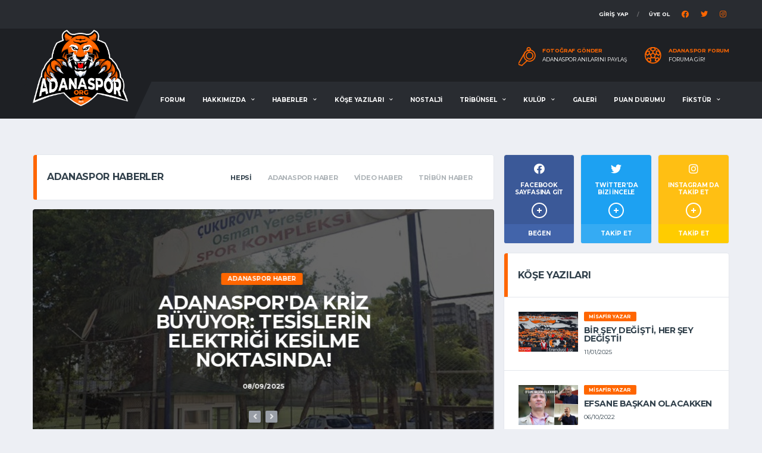

--- FILE ---
content_type: text/html; charset=UTF-8
request_url: https://adanaspor.org/
body_size: 8917
content:
<!DOCTYPE html>
<html lang="tr">
<head>

    <!-- Basic Page Needs
    ================================================== -->
     <title>Ana Sayfa | Adanaspor.org</title>
<meta name="description" content="Adanaspor hakkında haberler, köşe yazıları, nostalji, galeri, forum ve daha fazlası!">

<meta property="og:title" content="Ana Sayfa | Adanaspor.org">
<meta property="og:description" content="Adanaspor hakkında haberler, köşe yazıları, nostalji, galeri, forum ve daha fazlası!">
<meta property="og:image" content="https://adanaspor.org/assets/images/soccer/logo@2x.png">
<meta property="og:url" content="https://adanaspor.org">


<meta name="twitter:title" content="Ana Sayfa | Adanaspor.org">
<meta name="twitter:description" content="Adanaspor hakkında haberler, köşe yazıları, nostalji, galeri, forum ve daha fazlası!">
<meta name="twitter:image" content="https://adanaspor.org/assets/images/soccer/logo@2x.png">
<meta name="twitter:card" content="https://adanaspor.org/assets/images/soccer/logo@2x.png"> 
    <meta charset="utf-8">
    <meta http-equiv="X-UA-Compatible" content="IE=edge">
    <meta name="author" content="MIA DIGITAL SOLUTIONS">
    <meta name="apple-itunes-app" content="app-id=1537335776">

    <!-- Favicons
    ================================================== -->
    <link rel="apple-touch-icon" sizes="57x57" href="/apple-icon-57x57.png">
    <link rel="apple-touch-icon" sizes="60x60" href="/apple-icon-60x60.png">
    <link rel="apple-touch-icon" sizes="72x72" href="/apple-icon-72x72.png">
    <link rel="apple-touch-icon" sizes="76x76" href="/apple-icon-76x76.png">
    <link rel="apple-touch-icon" sizes="114x114" href="/apple-icon-114x114.png">
    <link rel="apple-touch-icon" sizes="120x120" href="/apple-icon-120x120.png">
    <link rel="apple-touch-icon" sizes="144x144" href="/apple-icon-144x144.png">
    <link rel="apple-touch-icon" sizes="152x152" href="/apple-icon-152x152.png">
    <link rel="apple-touch-icon" sizes="180x180" href="/apple-icon-180x180.png">
    <link rel="icon" type="image/png" sizes="192x192"  href="/android-icon-192x192.png">
    <link rel="icon" type="image/png" sizes="32x32" href="/favicon-32x32.png">
    <link rel="icon" type="image/png" sizes="96x96" href="/favicon-96x96.png">
    <link rel="icon" type="image/png" sizes="16x16" href="/favicon-16x16.png">
    <link rel="manifest" href="/manifest.json">
    <meta name="msapplication-TileColor" content="#ef7d00">
    <meta name="msapplication-TileImage" content="/ms-icon-144x144.png">
    <meta name="theme-color" content="#ef7d00">
    <meta name="csrf-token" content="8OSMOr0zEO7vmtuvq7awdf8Kpr2zNi5x26DOHwv9">

    <!-- Mobile Specific Metas
    ================================================== -->
    <meta name="viewport" content="width=device-width,initial-scale=1.0,maximum-scale=1.0,user-scalable=0">

    <!-- Google Web Fonts
    ================================================== -->
    <link href="https://fonts.googleapis.com/css?family=Montserrat:400,700%7CSource+Sans+Pro:400,700" rel="stylesheet">

    <!-- CSS
    ================================================== -->
    <!-- Vendor CSS -->
    <link href="https://adanaspor.org/assets/vendor/bootstrap/css/bootstrap.css" rel="stylesheet">
    <link href="https://adanaspor.org/assets/fonts/font-awesome/css/all.min.css" rel="stylesheet">
    <link href="https://adanaspor.org/assets/fonts/simple-line-icons/css/simple-line-icons.css" rel="stylesheet">
    <link href="https://adanaspor.org/assets/vendor/magnific-popup/dist/magnific-popup.css" rel="stylesheet">
    <link href="https://adanaspor.org/assets/vendor/slick/slick.css" rel="stylesheet">

    <!-- Template CSS-->
    <link href="https://adanaspor.org/assets/css/adanaspor.css?v=11" rel="stylesheet">
    <link rel="stylesheet" href="https://cdn.jsdelivr.net/npm/@sweetalert2/theme-dark@3/dark.css">

    <!-- Custom CSS-->
    <link href="https://adanaspor.org/assets/css/custom.css?v=9" rel="stylesheet">

        <style>
        .widget-standings .table-standings>tbody>tr>td:first-child>.for-home.team-meta:before {
            content: '';
        }
    </style>
</head>
<body data-template="template-soccer">
<div class="site-wrapper clearfix">
    <div class="site-overlay"></div>

     <!-- Header
    ================================================== -->

<!-- Header Mobile -->
<div class="header-mobile clearfix" id="header-mobile">
    <div class="header-mobile__logo">
        <a href="https://adanaspor.org"><img src="/assets/images/soccer/adana-logoorg.png?v=2" alt="Adanaspor.org" class="header-mobile__logo-img"></a>
    </div>
    <div class="header-mobile__inner">
        <a id="header-mobile__toggle" class="burger-menu-icon"><span class="burger-menu-icon__line"></span></a>
    </div>
</div>

<!-- Header Desktop -->
<header class="header header--layout-1">

    <!-- Header Top Bar -->
    <div class="header__top-bar clearfix">
        <div class="container">
            <div class="header__top-bar-inner">
                <!-- Account Navigation -->
                <ul class="nav-account" style="margin-right: 20px">
                                            <li class="nav-account__item"><a href="https://adanaspor.org/login" >GİRİŞ Yap</a></li>
                        <li class="nav-account__item"><a href="https://adanaspor.org/register">Üye Ol</a></li>
                    
                </ul>
                <ul class="social-links social-links--inline text-right">
                    <li class="social-links__item">
                        <a href="https://facebook.com/adanasporapp" class="social-links__link" data-toggle="tooltip" data-placement="bottom" title="Facebook"><i class="fab fa-facebook"></i></a>
                    </li>
                    <li class="social-links__item">
                        <a href="https://twitter.com/adanasporapp" class="social-links__link" data-toggle="tooltip" data-placement="bottom" title="Twitter"><i class="fab fa-twitter"></i></a>
                    </li>
                    <li class="social-links__item">
                        <a href="https://instagram.com/adanasporapp" class="social-links__link" data-toggle="tooltip" data-placement="bottom" title="Instagram"><i class="fab fa-instagram"></i></a>
                    </li>
                </ul>

                <!-- Account Navigation / End -->
            </div>
        </div>
    </div>
    <!-- Header Top Bar / End -->

    <!-- Header Secondary -->
    <div class="header__secondary">
        <div class="container">
            <ul class="info-block info-block--header">

                <li class="info-block__item info-block__item--contact-secondary">
                    <svg role="img" class="df-icon df-icon--whistle">
                        <use xlink:href="/assets/images/icons-soccer.svg#whistle"/>
                    </svg>
                    <h6 class="info-block__heading">Fotoğraf Gönder</h6>
                    <a class="info-block__link" href="https://adanaspor.org/fotograf-yukle">Adanaspor Anılarını Paylaş</a>
                </li>
                <li class="info-block__item info-block__item--contact-secondary">
                    <svg role="img" class="df-icon df-icon--soccer-ball">
                        <use xlink:href="/assets/images/icons-soccer.svg#soccer-ball"/>
                    </svg>
                    <h6 class="info-block__heading">ADANASPOR FORUM</h6>
                    <a class="info-block__link" href="https://adanaspor.org/forum">Foruma Gir!</a>
                </li>

            </ul>
        </div>
    </div>
    <!-- Header Secondary / End -->

    <!-- Header Primary -->
    <div class="header__primary">
        <div class="container">
            <div class="header__primary-inner">

                <!-- Header Logo -->
                <div class="header-logo" style="max-width: 160px">
                    <a href="https://adanaspor.org"><img src="/assets/images/soccer/adana-logoorg.png?v=2" alt="Adanaspor.org" class="header-logo__img"></a>
                </div>
                <!-- Header Logo / End -->

                <!-- Main Navigation -->
                 <nav class="main-nav clearfix">
    <ul class="main-nav__list">
        <li  class="d-lg-none d-xl-inline-block">
            <a href="https://adanaspor.org/forum">FORUM</a>
        </li>
                                    <li >
                    <a href="#">HAKKIMIZDA</a>
                    <ul class="main-nav__sub">
                                                    <li><a href="https://adanaspor.org/icerik/hakkimizda/biz-kimiz">BİZ KİMİZ</a>
                                                    <li><a href="https://adanaspor.org/icerik/hakkimizda/vizyon-misyon">VİZYON &amp; MİSYON</a>
                                                    <li><a href="https://adanaspor.org/icerik/hakkimizda/sosyal-medya-hesaplarimiz">SOSYAL MEDYA HESAPLARIMIZ</a>
                                                <li><a href="https://adanaspor.org/forum">Forum</a>
                        <li><a href="https://adanaspor.org/iletisim">İletişim</a>
                    </ul>
                </li>
                                                                    <li ><a href="https://adanaspor.org/haberler">HABERLER</a>
            <ul class="main-nav__sub">
                                    <li><a href="https://adanaspor.org/haberler/adanaspor-haber">Adanaspor Haber</a>
                                            </li>
                                    <li><a href="https://adanaspor.org/haberler/video-haber">Video Haber</a>
                                            </li>
                                    <li><a href="https://adanaspor.org/haberler/tribun-haber">Tribün Haber</a>
                                            </li>
                            </ul>
        </li>
        <li >
            <a href="https://adanaspor.org/kose-yazilari">KÖŞE YAZILARI</a>
            <ul class="main-nav__sub">
                                    <li><a href="https://adanaspor.org/kose-yazilari/yazarlar/hakan-tabakan">Hakan Tabakan</a>
                                    <li><a href="https://adanaspor.org/kose-yazilari/yazarlar/serkan-senyurek">Serkan Şenyürek</a>
                                    <li><a href="https://adanaspor.org/kose-yazilari/yazarlar/ahmet-gultekin">Ahmet Gültekin</a>
                                    <li><a href="https://adanaspor.org/kose-yazilari/yazarlar/halit-gurer">Halit Gürer</a>
                                    <li><a href="https://adanaspor.org/kose-yazilari/yazarlar/ali-aydin-altunkan">Ali Aydın Altunkan</a>
                                    <li><a href="https://adanaspor.org/kose-yazilari/yazarlar/misafir-yazar">Misafir Yazar</a>
                            </ul>
        </li>
        <li >
            <a href="https://adanaspor.org/nostalji">NOSTALJİ</a>
        </li>
                                                                            <li >
                        <a href="#">TRİBÜNSEL</a>
                        <ul class="main-nav__sub">
                                                            <li><a href="https://adanaspor.org/icerik/tribunsel/turuncu-tv">TURUNCU TV</a>
                                                            <li><a href="https://adanaspor.org/icerik/tribunsel/pankartlarimiz">PANKARTLARIMIZ</a>
                                                            <li><a href="https://adanaspor.org/icerik/tribunsel/bestelerimiz">BESTELERİMİZ</a>
                                                                                        <li><a href="https://adanaspor.org/fanzin">FANZİN</a></li>
                                                    </ul>
                    </li>
                
                                                                    <li >
                        <a href="#">KULÜP</a>
                        <ul class="main-nav__sub">
                                                            <li><a href="https://adanaspor.org/icerik/kulup/tarihce">TARİHÇE</a>
                                                                                        <li><a href="https://adanaspor.org/kulup/yonetim-kurulu">YÖNETİM KURULU</a>
                                                            <li><a href="https://adanaspor.org/kulup/teknik-heyet">TEKNİK HEYET</a>
                                                            <li><a href="https://adanaspor.org/kulup/takim-kadrosu">TAKIM KADROSU</a>
                                                    </ul>
                    </li>
                
                    
        <li >
            <a href="https://adanaspor.org/fotograf-galerisi">GALERİ</a>
        </li>
        <li >
            <a href="https://adanaspor.org/puan-durumu">PUAN DURUMU</a>
        </li>
        <li >
            <a href="#">FİKSTÜR</a>
            <ul class="main-nav__sub">
                                    <li><a href="https://adanaspor.org/fikstur/tff-1-lig">TFF 1. Lig</a>
                            </ul>
        </li>
    </ul>
</nav> 
                <!-- Main Navigation / End -->
            </div>
        </div>
    </div>
    <!-- Header Primary / End -->

</header>
<!-- Header / End -->
 
        <!-- Hero Slider
    ================================================== -->
    




    <!-- Content
    ================================================== -->
    <div class="site-content">
        <div class="container">

            <div class="row">
                <!-- Content -->
                <div class="content col-lg-8">

                    <!-- Featured News -->
                     <div class="card card--clean">
    <header class="card__header card__header--has-filter">
        <h4>ADANASPOR HABERLER</h4>
        <ul class="category-filter category-filter--featured">
            <li class="category-filter__item"><a href="#" class="category-filter__link category-filter__link--reset category-filter__link--active">HEPSİ</a></li>
                            <li class="category-filter__item"><a href="#" class="category-filter__link" data-category="posts__item--category-3">Adanaspor Haber</a></li>
                            <li class="category-filter__item"><a href="#" class="category-filter__link" data-category="posts__item--category-5">Video Haber</a></li>
                            <li class="category-filter__item"><a href="#" class="category-filter__link" data-category="posts__item--category-6">Tribün Haber</a></li>
                    </ul>
    </header>
    <div class="card__content">

        <!-- Slider -->
        <div class="slick posts posts--slider-featured posts-slider posts-slider--center">

                            <div class="posts__item posts__item--category-3">
                    <a href="https://adanaspor.org/haber/adanaspor-haber/adanasporda-kriz-buyuyor-tesislerin-elektrigi-kesilme-noktasinda" class="posts__link-wrapper">
                        <figure class="posts__thumb">
                            <img src="https://adanaspor.org/storage/1644/conversions/adanasporda-kriz-buyuyor-tesislerin-elektrigi-kesilme-noktasinda-wide.jpg" alt="Adanaspor&#039;da Kriz Büyüyor: Tesislerin Elektriği Kesilme Noktasında!">
                        </figure>
                        <div class="posts__inner">
                            <div class="posts__cat">
                                <span class="label posts__cat-label posts__cat-label--category-1">Adanaspor Haber</span>
                            </div>
                            <h3 class="posts__title">Adanaspor&#039;da Kriz Büyüyor: Tesislerin Elektriği Kesilme Noktasında!</h3>
                            <div class="post-author">
                                <div class="post-author__info">
                                    <time datetime="2025-09-08" class="posts__date">08/09/2025</time>
                                </div>
                            </div>
                        </div>
                    </a>
                </div>
                            <div class="posts__item posts__item--category-3">
                    <a href="https://adanaspor.org/haber/adanaspor-haber/adanasporda-umut-isigi-taraftar-kulubun-gelecegini-insa-etmeye-hazir" class="posts__link-wrapper">
                        <figure class="posts__thumb">
                            <img src="https://adanaspor.org/storage/1643/conversions/adanasporda-umut-isigi-taraftar-kulubun-gelecegini-insa-etmeye-hazir-wide.jpg" alt="Adanaspor&#039;da Umut Işığı: Taraftar Kulübün Geleceğini İnşa Etmeye Hazır">
                        </figure>
                        <div class="posts__inner">
                            <div class="posts__cat">
                                <span class="label posts__cat-label posts__cat-label--category-1">Adanaspor Haber</span>
                            </div>
                            <h3 class="posts__title">Adanaspor&#039;da Umut Işığı: Taraftar Kulübün Geleceğini İnşa Etmeye Hazır</h3>
                            <div class="post-author">
                                <div class="post-author__info">
                                    <time datetime="2025-09-07" class="posts__date">07/09/2025</time>
                                </div>
                            </div>
                        </div>
                    </a>
                </div>
                            <div class="posts__item posts__item--category-3">
                    <a href="https://adanaspor.org/haber/adanaspor-haber/adanaspor-camiasi-7-eylulde-toplaniyor-basin-aciklamasi-yapilacak" class="posts__link-wrapper">
                        <figure class="posts__thumb">
                            <img src="https://adanaspor.org/storage/1642/conversions/adanaspor-camiasi-7-eylulde-toplaniyor-basin-aciklamasi-yapilacak-wide.jpg" alt="Adanaspor Camiası 7 Eylül&#039;de Toplanıyor: Basın Açıklaması Yapılacak">
                        </figure>
                        <div class="posts__inner">
                            <div class="posts__cat">
                                <span class="label posts__cat-label posts__cat-label--category-1">Adanaspor Haber</span>
                            </div>
                            <h3 class="posts__title">Adanaspor Camiası 7 Eylül&#039;de Toplanıyor: Basın Açıklaması Yapılacak</h3>
                            <div class="post-author">
                                <div class="post-author__info">
                                    <time datetime="2025-09-06" class="posts__date">06/09/2025</time>
                                </div>
                            </div>
                        </div>
                    </a>
                </div>
                            <div class="posts__item posts__item--category-5">
                    <a href="https://adanaspor.org/haber/video-haber/oyun-degil-mucadele-tatmin-etti" class="posts__link-wrapper">
                        <figure class="posts__thumb">
                            <img src="https://adanaspor.org/storage/1498/conversions/oyun-degil-mucadele-tatmin-etti-wide.jpg" alt="&quot;OYUN DEĞİL MÜCADELE TATMİN ETTİ&quot;">
                        </figure>
                        <div class="posts__inner">
                            <div class="posts__cat">
                                <span class="label posts__cat-label posts__cat-label--category-1">Video Haber</span>
                            </div>
                            <h3 class="posts__title">&quot;OYUN DEĞİL MÜCADELE TATMİN ETTİ&quot;</h3>
                            <div class="post-author">
                                <div class="post-author__info">
                                    <time datetime="2022-02-12" class="posts__date">12/02/2022</time>
                                </div>
                            </div>
                        </div>
                    </a>
                </div>
                            <div class="posts__item posts__item--category-5">
                    <a href="https://adanaspor.org/haber/video-haber/yilbasinda-herkes-tatildeyken-biz-calistik" class="posts__link-wrapper">
                        <figure class="posts__thumb">
                            <img src="https://adanaspor.org/storage/1395/conversions/yilbasinda-herkes-tatildeyken-biz-calistik-wide.jpg" alt="&quot;YILBAŞINDA HERKES TATİLDEYKEN BİZ ÇALIŞTIK&quot;">
                        </figure>
                        <div class="posts__inner">
                            <div class="posts__cat">
                                <span class="label posts__cat-label posts__cat-label--category-1">Video Haber</span>
                            </div>
                            <h3 class="posts__title">&quot;YILBAŞINDA HERKES TATİLDEYKEN BİZ ÇALIŞTIK&quot;</h3>
                            <div class="post-author">
                                <div class="post-author__info">
                                    <time datetime="2022-01-09" class="posts__date">09/01/2022</time>
                                </div>
                            </div>
                        </div>
                    </a>
                </div>
                            <div class="posts__item posts__item--category-5">
                    <a href="https://adanaspor.org/haber/video-haber/on-tarafa-3-oyuncu-almayi-dusunuyoruz" class="posts__link-wrapper">
                        <figure class="posts__thumb">
                            <img src="https://adanaspor.org/storage/1392/conversions/on-tarafa-3-oyuncu-almayi-dusunuyoruz-wide.jpg" alt="&quot;ÖN TARAFA 3 OYUNCU ALMAYI DÜŞÜNÜYORUZ&quot;">
                        </figure>
                        <div class="posts__inner">
                            <div class="posts__cat">
                                <span class="label posts__cat-label posts__cat-label--category-1">Video Haber</span>
                            </div>
                            <h3 class="posts__title">&quot;ÖN TARAFA 3 OYUNCU ALMAYI DÜŞÜNÜYORUZ&quot;</h3>
                            <div class="post-author">
                                <div class="post-author__info">
                                    <time datetime="2022-01-07" class="posts__date">07/01/2022</time>
                                </div>
                            </div>
                        </div>
                    </a>
                </div>
                            <div class="posts__item posts__item--category-6">
                    <a href="https://adanaspor.org/haber/tribun-haber/adanaspor-taraftari-seyirci-sayisinda-zirveye-cikti" class="posts__link-wrapper">
                        <figure class="posts__thumb">
                            <img src="https://adanaspor.org/storage/1632/conversions/adanaspor-taraftari-seyirci-sayisinda-zirveye-cikti-wide.jpg" alt="Adanaspor Taraftarı Seyirci Sayısında Zirveye Çıktı!">
                        </figure>
                        <div class="posts__inner">
                            <div class="posts__cat">
                                <span class="label posts__cat-label posts__cat-label--category-1">Tribün Haber</span>
                            </div>
                            <h3 class="posts__title">Adanaspor Taraftarı Seyirci Sayısında Zirveye Çıktı!</h3>
                            <div class="post-author">
                                <div class="post-author__info">
                                    <time datetime="2025-01-07" class="posts__date">07/01/2025</time>
                                </div>
                            </div>
                        </div>
                    </a>
                </div>
                            <div class="posts__item posts__item--category-6">
                    <a href="https://adanaspor.org/haber/tribun-haber/deplasman-tribun-fiyatlari-icin-cagri-futbol-herkes-icin" class="posts__link-wrapper">
                        <figure class="posts__thumb">
                            <img src="https://adanaspor.org/storage/1629/conversions/deplasman-tribun-fiyatlari-icin-cagri-futbol-herkes-icin-wide.jpg" alt="Deplasman Tribün Fiyatları için Çağrı: Futbol Herkes İçin!">
                        </figure>
                        <div class="posts__inner">
                            <div class="posts__cat">
                                <span class="label posts__cat-label posts__cat-label--category-1">Tribün Haber</span>
                            </div>
                            <h3 class="posts__title">Deplasman Tribün Fiyatları için Çağrı: Futbol Herkes İçin!</h3>
                            <div class="post-author">
                                <div class="post-author__info">
                                    <time datetime="2025-01-07" class="posts__date">07/01/2025</time>
                                </div>
                            </div>
                        </div>
                    </a>
                </div>
                            <div class="posts__item posts__item--category-6">
                    <a href="https://adanaspor.org/haber/tribun-haber/ferdi-tayfur-hayatini-kaybetti" class="posts__link-wrapper">
                        <figure class="posts__thumb">
                            <img src="https://adanaspor.org/storage/1621/conversions/ferdi-tayfur-hayatini-kaybetti-wide.jpg" alt="FERDİ TAYFUR HAYATINI KAYBETTİ">
                        </figure>
                        <div class="posts__inner">
                            <div class="posts__cat">
                                <span class="label posts__cat-label posts__cat-label--category-1">Tribün Haber</span>
                            </div>
                            <h3 class="posts__title">FERDİ TAYFUR HAYATINI KAYBETTİ</h3>
                            <div class="post-author">
                                <div class="post-author__info">
                                    <time datetime="2025-01-02" class="posts__date">02/01/2025</time>
                                </div>
                            </div>
                        </div>
                    </a>
                </div>
            
        </div>
        <!-- Slider / End -->

    </div>
</div>
 
                    <!-- Featured News / End -->



                    <!-- Post Area 1 -->
                    <div class="posts posts--cards post-grid row">
                                                    <div class="post-grid__item col-sm-6">
                                <div class="posts__item posts__item--card posts__item--category-1 card">
                                    <figure class="posts__thumb">
                                        <div class="posts__cat">
                                            <span class="label posts__cat-label">Adanaspor Haber</span>
                                        </div>
                                        <a href="https://adanaspor.org/haber/adanaspor-haber/adanasporda-kriz-buyuyor-tesislerin-elektrigi-kesilme-noktasinda"><img src="https://adanaspor.org/storage/1644/conversions/adanasporda-kriz-buyuyor-tesislerin-elektrigi-kesilme-noktasinda-thumb.jpg" alt="Adanaspor&#039;da Kriz Büyüyor: Tesislerin Elektriği Kesilme Noktasında!"></a>
                                    </figure>
                                    <div class="posts__inner card__content">
                                        <time datetime="2025-09-08" class="posts__date">08/09/2025</time>
                                        <h6 class="posts__title"><a href="https://adanaspor.org/haber/adanaspor-haber/adanasporda-kriz-buyuyor-tesislerin-elektrigi-kesilme-noktasinda">Adanaspor&#039;da Kriz Büyüyor: Tesislerin Elektriği Kesilme Noktasında!</a></h6>
                                        <div class="posts__excerpt">
                                            Elektrik kesintisi Adanaspor&#039;daki mali krizin boyutlarını bir kez daha gözler önüne serdi.
                                        </div>
                                    </div>
                                    <footer class="posts__footer card__footer">
                                        <div class="post-author">
                                        </div>
                                        <ul class="post__meta meta">
                                            <li class="meta__item meta__item--views">567</li>
                                            <li class="meta__item meta__item--likes"><a href="#"><i class="meta-like icon-heart"></i> 0</a></li>
                                            <li class="meta__item meta__item--comments"><a href="#">0</a></li>
                                        </ul>
                                    </footer>
                                </div>
                            </div>
                                                    <div class="post-grid__item col-sm-6">
                                <div class="posts__item posts__item--card posts__item--category-1 card">
                                    <figure class="posts__thumb">
                                        <div class="posts__cat">
                                            <span class="label posts__cat-label">Adanaspor Haber</span>
                                        </div>
                                        <a href="https://adanaspor.org/haber/adanaspor-haber/adanasporda-umut-isigi-taraftar-kulubun-gelecegini-insa-etmeye-hazir"><img src="https://adanaspor.org/storage/1643/conversions/adanasporda-umut-isigi-taraftar-kulubun-gelecegini-insa-etmeye-hazir-thumb.jpg" alt="Adanaspor&#039;da Umut Işığı: Taraftar Kulübün Geleceğini İnşa Etmeye Hazır"></a>
                                    </figure>
                                    <div class="posts__inner card__content">
                                        <time datetime="2025-09-07" class="posts__date">07/09/2025</time>
                                        <h6 class="posts__title"><a href="https://adanaspor.org/haber/adanaspor-haber/adanasporda-umut-isigi-taraftar-kulubun-gelecegini-insa-etmeye-hazir">Adanaspor&#039;da Umut Işığı: Taraftar Kulübün Geleceğini İnşa Etmeye Hazır</a></h6>
                                        <div class="posts__excerpt">
                                            Adanaspor taraftarları, kulübün içine düştüğü ağır tabloya dikkat çekmek ve çözüm arayışlarını kamuoyuyla paylaşmak için Atatürk Parkı&#039;nda bir araya geldi.
                                        </div>
                                    </div>
                                    <footer class="posts__footer card__footer">
                                        <div class="post-author">
                                        </div>
                                        <ul class="post__meta meta">
                                            <li class="meta__item meta__item--views">504</li>
                                            <li class="meta__item meta__item--likes"><a href="#"><i class="meta-like icon-heart"></i> 0</a></li>
                                            <li class="meta__item meta__item--comments"><a href="#">0</a></li>
                                        </ul>
                                    </footer>
                                </div>
                            </div>
                                                    <div class="post-grid__item col-sm-6">
                                <div class="posts__item posts__item--card posts__item--category-1 card">
                                    <figure class="posts__thumb">
                                        <div class="posts__cat">
                                            <span class="label posts__cat-label">Adanaspor Haber</span>
                                        </div>
                                        <a href="https://adanaspor.org/haber/adanaspor-haber/adanaspor-camiasi-7-eylulde-toplaniyor-basin-aciklamasi-yapilacak"><img src="https://adanaspor.org/storage/1642/conversions/adanaspor-camiasi-7-eylulde-toplaniyor-basin-aciklamasi-yapilacak-thumb.jpg" alt="Adanaspor Camiası 7 Eylül&#039;de Toplanıyor: Basın Açıklaması Yapılacak"></a>
                                    </figure>
                                    <div class="posts__inner card__content">
                                        <time datetime="2025-09-06" class="posts__date">06/09/2025</time>
                                        <h6 class="posts__title"><a href="https://adanaspor.org/haber/adanaspor-haber/adanaspor-camiasi-7-eylulde-toplaniyor-basin-aciklamasi-yapilacak">Adanaspor Camiası 7 Eylül&#039;de Toplanıyor: Basın Açıklaması Yapılacak</a></h6>
                                        <div class="posts__excerpt">
                                            Taraftar grupları ve camianın önde gelen isimleri, 07 Eylül 2025 Pazar günü saat 12.00&#039;de Atatürk Parkı&#039;nda geniş katılımlı bir basın açıklaması yapılacağını duyurdu.
                                        </div>
                                    </div>
                                    <footer class="posts__footer card__footer">
                                        <div class="post-author">
                                        </div>
                                        <ul class="post__meta meta">
                                            <li class="meta__item meta__item--views">486</li>
                                            <li class="meta__item meta__item--likes"><a href="#"><i class="meta-like icon-heart"></i> 0</a></li>
                                            <li class="meta__item meta__item--comments"><a href="#">0</a></li>
                                        </ul>
                                    </footer>
                                </div>
                            </div>
                                                    <div class="post-grid__item col-sm-6">
                                <div class="posts__item posts__item--card posts__item--category-1 card">
                                    <figure class="posts__thumb">
                                        <div class="posts__cat">
                                            <span class="label posts__cat-label">Adanaspor Haber</span>
                                        </div>
                                        <a href="https://adanaspor.org/haber/adanaspor-haber/adanasporda-transfer-sov-devam-ediyor-3-yeni-imza-daha-atildi"><img src="https://adanaspor.org/storage/1640/conversions/adanasporda-transfer-sov-devam-ediyor-3-yeni-imza-daha-atildi-thumb.jpg" alt="Adanaspor’da Transfer Şov Devam Ediyor: 3 Yeni İmza Daha Atıldı"></a>
                                    </figure>
                                    <div class="posts__inner card__content">
                                        <time datetime="2025-01-15" class="posts__date">15/01/2025</time>
                                        <h6 class="posts__title"><a href="https://adanaspor.org/haber/adanaspor-haber/adanasporda-transfer-sov-devam-ediyor-3-yeni-imza-daha-atildi">Adanaspor’da Transfer Şov Devam Ediyor: 3 Yeni İmza Daha Atıldı</a></h6>
                                        <div class="posts__excerpt">
                                            Adanaspor’da İmzalar Atıldı: Yusuf Can Esendemir, Orkan Çınar ve Hasan Hatipoğlu Resmi Olarak Kaplan Oldu!
                                        </div>
                                    </div>
                                    <footer class="posts__footer card__footer">
                                        <div class="post-author">
                                        </div>
                                        <ul class="post__meta meta">
                                            <li class="meta__item meta__item--views">1280</li>
                                            <li class="meta__item meta__item--likes"><a href="#"><i class="meta-like icon-heart"></i> 0</a></li>
                                            <li class="meta__item meta__item--comments"><a href="#">0</a></li>
                                        </ul>
                                    </footer>
                                </div>
                            </div>
                                                    <div class="post-grid__item col-sm-6">
                                <div class="posts__item posts__item--card posts__item--category-1 card">
                                    <figure class="posts__thumb">
                                        <div class="posts__cat">
                                            <span class="label posts__cat-label">Adanaspor Haber</span>
                                        </div>
                                        <a href="https://adanaspor.org/haber/adanaspor-haber/adanasporda-transfer-sov-yeni-kaplanlarimiz-resmi-sozlesmeyi-imzaladi"><img src="https://adanaspor.org/storage/1639/conversions/adanasporda-transfer-sov-yeni-kaplanlarimiz-resmi-sozlesmeyi-imzaladi-thumb.jpg" alt="Adanaspor’da Transfer Şov: Yeni Kaplanlarımız Resmi Sözleşmeyi İmzaladı!"></a>
                                    </figure>
                                    <div class="posts__inner card__content">
                                        <time datetime="2025-01-14" class="posts__date">14/01/2025</time>
                                        <h6 class="posts__title"><a href="https://adanaspor.org/haber/adanaspor-haber/adanasporda-transfer-sov-yeni-kaplanlarimiz-resmi-sozlesmeyi-imzaladi">Adanaspor’da Transfer Şov: Yeni Kaplanlarımız Resmi Sözleşmeyi İmzaladı!</a></h6>
                                        <div class="posts__excerpt">
                                            Adanaspor’umuz, transfer dönemindeki kararlılığını ve iddiasını toplu imza töreniyle taçlandırdı
                                        </div>
                                    </div>
                                    <footer class="posts__footer card__footer">
                                        <div class="post-author">
                                        </div>
                                        <ul class="post__meta meta">
                                            <li class="meta__item meta__item--views">1223</li>
                                            <li class="meta__item meta__item--likes"><a href="#"><i class="meta-like icon-heart"></i> 0</a></li>
                                            <li class="meta__item meta__item--comments"><a href="#">0</a></li>
                                        </ul>
                                    </footer>
                                </div>
                            </div>
                                                    <div class="post-grid__item col-sm-6">
                                <div class="posts__item posts__item--card posts__item--category-1 card">
                                    <figure class="posts__thumb">
                                        <div class="posts__cat">
                                            <span class="label posts__cat-label">Adanaspor Haber</span>
                                        </div>
                                        <a href="https://adanaspor.org/haber/adanaspor-haber/adanaspordan-hucum-hattina-takviye-sokol-cikalleshi-ile-prensipte-anlasma-saglandi"><img src="https://adanaspor.org/storage/1635/conversions/adanaspordan-hucum-hattina-takviye-sokol-cikalleshi-ile-prensipte-anlasma-saglandi-thumb.jpg" alt="Adanaspor’dan Hücum Hattına Takviye: Sokol Cikalleshi ile Prensipte Anlaşma Sağlandı!"></a>
                                    </figure>
                                    <div class="posts__inner card__content">
                                        <time datetime="2025-01-08" class="posts__date">08/01/2025</time>
                                        <h6 class="posts__title"><a href="https://adanaspor.org/haber/adanaspor-haber/adanaspordan-hucum-hattina-takviye-sokol-cikalleshi-ile-prensipte-anlasma-saglandi">Adanaspor’dan Hücum Hattına Takviye: Sokol Cikalleshi ile Prensipte Anlaşma Sağlandı!</a></h6>
                                        <div class="posts__excerpt">
                                            Adanaspor’umuz, hücum hattını güçlendirmek için önemli bir transfere daha imza atıyor.
                                        </div>
                                    </div>
                                    <footer class="posts__footer card__footer">
                                        <div class="post-author">
                                        </div>
                                        <ul class="post__meta meta">
                                            <li class="meta__item meta__item--views">1300</li>
                                            <li class="meta__item meta__item--likes"><a href="#"><i class="meta-like icon-heart"></i> 0</a></li>
                                            <li class="meta__item meta__item--comments"><a href="#">0</a></li>
                                        </ul>
                                    </footer>
                                </div>
                            </div>
                                            </div>
                    <!-- Post Area 2 / End -->
                </div>
                <!-- Content / End -->

                <!-- Sidebar -->
                 <div id="sidebar" class="sidebar col-lg-4">

            <aside class="widget widget--sidebar widget-social widget-social--condensed">
            <a href="https://facebook.com/adanasporapp" class="btn-social-counter btn-social-counter--fb" target="_blank">
                <div class="btn-social-counter__icon">
                    <i class="fab fa-facebook"></i>
                </div>
                <h6 class="btn-social-counter__title">Facebook Sayfasına Git</h6>
                <span class="btn-social-counter__count"><span class="btn-social-counter__count-num"></span> Beğen</span>
                <span class="btn-social-counter__add-icon"></span>
            </a>
            <a href="https://twitter.com/adanasporapp" class="btn-social-counter btn-social-counter--twitter" target="_blank">
                <div class="btn-social-counter__icon">
                    <i class="fab fa-twitter"></i>
                </div>
                <h6 class="btn-social-counter__title">Twitter'da Bizi İncele</h6>
                <span class="btn-social-counter__count"><span class="btn-social-counter__count-num"></span> Takip Et</span>
                <span class="btn-social-counter__add-icon"></span>
            </a>
            <a href="https://instagram.com/adanasporapp" class="btn-social-counter btn-social-counter--rss" target="_blank">
                <div class="btn-social-counter__icon">
                    <i class="fab fa-instagram"></i>
                </div>
                <h6 class="btn-social-counter__title">INSTAGRAM DA TAKİP ET</h6>
                <span class="btn-social-counter__count"><span class="btn-social-counter__count-num"></span> TAKİP ET</span>
                <span class="btn-social-counter__add-icon"></span>
            </a>
        </aside>
    <aside class="widget widget--sidebar card widget-popular-posts">
        <div class="widget__title card__header">
            <h4>KÖŞE YAZILARI</h4>
        </div>
        <div class="widget__content card__content">
            <ul class="posts posts--simple-list">

                                    <li class="posts__item posts__item--category-1">
                        <figure class="posts__thumb">
                            <a href="https://adanaspor.org/kose-yazilari/bir-sey-degisti-her-sey-degisti"><img style="width: 100px" src="https://adanaspor.org/storage/1638/conversions/bir-sey-degisti-her-sey-degisti-thumb.jpg" alt="Misafir Yazar"></a>
                        </figure>
                        <div class="posts__inner">
                            <div class="posts__cat">
                                <a href="https://adanaspor.org/kose-yazilari/yazarlar/misafir-yazar" class="label posts__cat-label">Misafir Yazar</a>
                            </div>
                            <h6 class="posts__title"><a href="https://adanaspor.org/kose-yazilari/bir-sey-degisti-her-sey-degisti">Bir Şey Değişti, Her Şey Değişti!</a></h6>
                            <time datetime="2025-01-11" class="posts__date">11/01/2025</time>
                        </div>
                    </li>
                                    <li class="posts__item posts__item--category-1">
                        <figure class="posts__thumb">
                            <a href="https://adanaspor.org/kose-yazilari/efsane-baskan-olacakken"><img style="width: 100px" src="https://adanaspor.org/storage/1597/conversions/efsane-baskan-olacakken-thumb.jpg" alt="Misafir Yazar"></a>
                        </figure>
                        <div class="posts__inner">
                            <div class="posts__cat">
                                <a href="https://adanaspor.org/kose-yazilari/yazarlar/misafir-yazar" class="label posts__cat-label">Misafir Yazar</a>
                            </div>
                            <h6 class="posts__title"><a href="https://adanaspor.org/kose-yazilari/efsane-baskan-olacakken">EFSANE BAŞKAN OLACAKKEN</a></h6>
                            <time datetime="2022-10-06" class="posts__date">06/10/2022</time>
                        </div>
                    </li>
                                    <li class="posts__item posts__item--category-1">
                        <figure class="posts__thumb">
                            <a href="https://adanaspor.org/kose-yazilari/mac-yazisi-degil"><img style="width: 100px" src="https://adanaspor.org/storage/1593/conversions/mac-yazisi-degil-thumb.jpg" alt="Hakan Tabakan"></a>
                        </figure>
                        <div class="posts__inner">
                            <div class="posts__cat">
                                <a href="https://adanaspor.org/kose-yazilari/yazarlar/hakan-tabakan" class="label posts__cat-label">Hakan Tabakan</a>
                            </div>
                            <h6 class="posts__title"><a href="https://adanaspor.org/kose-yazilari/mac-yazisi-degil">MAÇ YAZISI DEĞİL!</a></h6>
                            <time datetime="2022-09-12" class="posts__date">12/09/2022</time>
                        </div>
                    </li>
                                    <li class="posts__item posts__item--category-1">
                        <figure class="posts__thumb">
                            <a href="https://adanaspor.org/kose-yazilari/bu-bir-kurtulus-savasidir"><img style="width: 100px" src="https://adanaspor.org/storage/1577/conversions/bu-bir-kurtulus-savasidir-thumb.jpg" alt="Hakan Tabakan"></a>
                        </figure>
                        <div class="posts__inner">
                            <div class="posts__cat">
                                <a href="https://adanaspor.org/kose-yazilari/yazarlar/hakan-tabakan" class="label posts__cat-label">Hakan Tabakan</a>
                            </div>
                            <h6 class="posts__title"><a href="https://adanaspor.org/kose-yazilari/bu-bir-kurtulus-savasidir">BU BİR KURTULUŞ SAVAŞIDIR</a></h6>
                            <time datetime="2022-08-01" class="posts__date">01/08/2022</time>
                        </div>
                    </li>
                                    <li class="posts__item posts__item--category-1">
                        <figure class="posts__thumb">
                            <a href="https://adanaspor.org/kose-yazilari/yok-olmamak"><img style="width: 100px" src="https://adanaspor.org/storage/1574/conversions/yok-olmamak-kose-yazisi-thumb.jpg" alt="Hakan Tabakan"></a>
                        </figure>
                        <div class="posts__inner">
                            <div class="posts__cat">
                                <a href="https://adanaspor.org/kose-yazilari/yazarlar/hakan-tabakan" class="label posts__cat-label">Hakan Tabakan</a>
                            </div>
                            <h6 class="posts__title"><a href="https://adanaspor.org/kose-yazilari/yok-olmamak">YOK OLMAMAK</a></h6>
                            <time datetime="2022-07-28" class="posts__date">28/07/2022</time>
                        </div>
                    </li>
                            </ul>
        </div>
    </aside>
        

    <!-- Widget: Standings -->
    <aside class="widget card widget--sidebar widget-standings">
        <div class="widget__title card__header card__header--has-btn">
            <h4>PUAN DURUMU</h4>
            <a href="https://adanaspor.org/puan-durumu" class="btn btn-default btn-outline btn-xs card-header__button">Detaylı Gör</a>
        </div>
        <div class="widget__content card__content">
            <div class="table-responsive">
                <table class="table table-hover table-standings">
                    <thead>
                    <tr>
                        <th>#</th>
                        <th>Takım</th>
                        <th>G</th>
                        <th>B</th>
                        <th>M</th>
                        <th>P</th>
                    </tr>
                    </thead>
                    <tbody>
                                                                                            <tr >
                                <td>1</td>
                                <td>
                                    <div class="team-meta for-home">
                                        <figure class="team-meta__logo">
                                            <img src="https://adanaspor.org/storage/1218/conversions/eyupspor-poster.jpg" alt="Eyüpspor">
                                        </figure>
                                        <div class="team-meta__info">

                                            <h6 class="team-meta__name">
                                                <a href="https://adanaspor.org/takimlar/eyupspor">Eyüpspor</a>
                                            </h6>
                                        </div>
                                    </div>
                                </td>
                                <td>4</td>
                                <td>1</td>
                                <td>1</td>
                                <td>41</td>
                            </tr>
                                                    
                                                                        <tr >
                                <td>2</td>
                                <td>
                                    <div class="team-meta for-home">
                                        <figure class="team-meta__logo">
                                            <img src="https://adanaspor.org/storage/393/conversions/yilport-samsunspor-poster.jpg" alt="Yılport Samsunspor">
                                        </figure>
                                        <div class="team-meta__info">

                                            <h6 class="team-meta__name">
                                                <a href="https://adanaspor.org/takimlar/yilport-samsunspor">Yılport Samsunspor</a>
                                            </h6>
                                        </div>
                                    </div>
                                </td>
                                <td>2</td>
                                <td>3</td>
                                <td>1</td>
                                <td>35</td>
                            </tr>
                                                    
                                                                        <tr >
                                <td>3</td>
                                <td>
                                    <div class="team-meta for-home">
                                        <figure class="team-meta__logo">
                                            <img src="https://adanaspor.org/storage/1586/conversions/bodrumspor-as-poster.jpg" alt="Bodrumspor A.Ş.">
                                        </figure>
                                        <div class="team-meta__info">

                                            <h6 class="team-meta__name">
                                                <a href="https://adanaspor.org/takimlar/bodrumspor-as">Bodrumspor A.Ş.</a>
                                            </h6>
                                        </div>
                                    </div>
                                </td>
                                <td>3</td>
                                <td>2</td>
                                <td>1</td>
                                <td>35</td>
                            </tr>
                                                    
                                                                        <tr >
                                <td>4</td>
                                <td>
                                    <div class="team-meta for-home">
                                        <figure class="team-meta__logo">
                                            <img src="https://adanaspor.org/storage/391/conversions/ankara-keciorengucu-poster.jpg" alt="Ankara Keçiörengücü">
                                        </figure>
                                        <div class="team-meta__info">

                                            <h6 class="team-meta__name">
                                                <a href="https://adanaspor.org/takimlar/ankara-keciorengucu">Ankara Keçiörengücü</a>
                                            </h6>
                                        </div>
                                    </div>
                                </td>
                                <td>3</td>
                                <td>2</td>
                                <td>1</td>
                                <td>33</td>
                            </tr>
                                                    
                                                                        <tr >
                                <td>5</td>
                                <td>
                                    <div class="team-meta for-home">
                                        <figure class="team-meta__logo">
                                            <img src="https://adanaspor.org/storage/404/conversions/beypilic-boluspor-poster.jpg" alt="Dyorex Boluspor">
                                        </figure>
                                        <div class="team-meta__info">

                                            <h6 class="team-meta__name">
                                                <a href="https://adanaspor.org/takimlar/dyorex-boluspor">Dyorex Boluspor</a>
                                            </h6>
                                        </div>
                                    </div>
                                </td>
                                <td>3</td>
                                <td>1</td>
                                <td>1</td>
                                <td>33</td>
                            </tr>
                                                    
                                                                        <tr >
                                <td>6</td>
                                <td>
                                    <div class="team-meta for-home">
                                        <figure class="team-meta__logo">
                                            <img src="https://adanaspor.org/storage/1590/conversions/caykur-rizespor-as-poster.jpg" alt="Çaykur Rizespor A.Ş.">
                                        </figure>
                                        <div class="team-meta__info">

                                            <h6 class="team-meta__name">
                                                <a href="https://adanaspor.org/takimlar/caykur-rizespor-as">Çaykur Rizespor A.Ş.</a>
                                            </h6>
                                        </div>
                                    </div>
                                </td>
                                <td>1</td>
                                <td>3</td>
                                <td>1</td>
                                <td>31</td>
                            </tr>
                                                    
                                                                        <tr >
                                <td>7</td>
                                <td>
                                    <div class="team-meta for-home">
                                        <figure class="team-meta__logo">
                                            <img src="https://adanaspor.org/storage/399/conversions/royal-hastanesi-bandirmaspor-poster.jpg" alt="Beyçimento Bandırmaspor">
                                        </figure>
                                        <div class="team-meta__info">

                                            <h6 class="team-meta__name">
                                                <a href="https://adanaspor.org/takimlar/beycimento-bandirmaspor">Beyçimento Bandırmas...</a>
                                            </h6>
                                        </div>
                                    </div>
                                </td>
                                <td>3</td>
                                <td>1</td>
                                <td>1</td>
                                <td>31</td>
                            </tr>
                                                    
                                                                        <tr >
                                <td>8</td>
                                <td>
                                    <div class="team-meta for-home">
                                        <figure class="team-meta__logo">
                                            <img src="https://adanaspor.org/storage/1587/conversions/pendikspor-futbol-as-poster.jpg" alt="Pendikspor Futbol A.Ş.">
                                        </figure>
                                        <div class="team-meta__info">

                                            <h6 class="team-meta__name">
                                                <a href="https://adanaspor.org/takimlar/pendikspor-futbol-as">Pendikspor Futbol A....</a>
                                            </h6>
                                        </div>
                                    </div>
                                </td>
                                <td>2</td>
                                <td>3</td>
                                <td>1</td>
                                <td>30</td>
                            </tr>
                                                    
                                                                                                                                                            
                                                                                                                                                            
                                                                                                                                                            
                                                                                                                                                                                <tr  style="background-color: #ef7d0075" >
                                        <td>12</td>
                                        <td>
                                            <div class="team-meta for-home">
                                                <figure class="team-meta__logo">
                                                    <img src="https://adanaspor.org/storage/735/conversions/adanaspor-as-poster.jpg" alt="Adanaspor A.Ş.">
                                                </figure>
                                                <div class="team-meta__info">
                                                    <h6 class="team-meta__name">
                                                        <a href="https://adanaspor.org/takimlar/adanaspor-as">Adanaspor A.Ş.</a>
                                                    </h6>
                                                </div>
                                            </div>
                                        </td>
                                        <td>1</td>
                                        <td>4</td>
                                        <td>1</td>
                                        <td>21</td>
                                    </tr>
                                                                                    
                                                                                                
                                                                                                
                                                                                                
                                                                                                
                                                                                                
                                                                                                
                                                                                                
                                        </tbody>
                </table>
            </div>
        </div>
    </aside>
    <!-- Widget: Standings / End -->

    <!-- Widget: Social Buttons - Condensed-->

    <!-- Widget: Social Buttons - Condensed / End -->

    <!-- Widget: Popular News -->


    <!-- Widget: Match Announcement / End -->

</div>

 
                <!-- Sidebar / End -->

            </div>
            <!-- Lates News -->
            <div class="card card--clean">
                <header class="card__header card__header--has-btn">
                    <h4>NOSTALJİ BÖLÜMÜ</h4>
                    <a href="https://adanaspor.org/nostalji" class="btn btn-default btn-outline btn-xs card-header__button">HEPSİNİ GÖR</a>
                </header>

                <div class="card__content">

                    <!-- Post Area 4 -->
                    <div class="posts posts--cards post-grid row">

                                                    <div class="post-grid__item col-sm-3">
                                <div class="posts__item posts__item--card posts__item--category-2 card">
                                    <figure class="posts__thumb">
                                        <a href="https://adanaspor.org/nostalji/konyaspor-sampiyonluk-maci6"><img src="https://adanaspor.org/storage/1480/conversions/konyaspor-sampiyonluk-maci6-thumb.jpg" alt="KONYASPOR ŞAMPİYONLUK MAÇI(6)"></a>
                                    </figure>
                                    <div class="posts__inner card__content">
                                        <time datetime="2022-02-10" class="posts__date">10/02/2022</time>
                                        <h6 class="posts__title"><a href="https://adanaspor.org/nostalji/konyaspor-sampiyonluk-maci6">KONYASPOR ŞAMPİYONLUK MAÇI(6)</a></h6>
                                    </div>

                                </div>
                            </div>
                                                    <div class="post-grid__item col-sm-3">
                                <div class="posts__item posts__item--card posts__item--category-2 card">
                                    <figure class="posts__thumb">
                                        <a href="https://adanaspor.org/nostalji/1970lerden-1980lere-adanaspor5"><img src="https://adanaspor.org/storage/1013/conversions/1970lerden-1980lere-adanaspor5-thumb.jpg" alt="1970’LERDEN 1980’LERE ADANASPOR(5)"></a>
                                    </figure>
                                    <div class="posts__inner card__content">
                                        <time datetime="2021-03-12" class="posts__date">12/03/2021</time>
                                        <h6 class="posts__title"><a href="https://adanaspor.org/nostalji/1970lerden-1980lere-adanaspor5">1970’LERDEN 1980’LERE ADANASPOR(5)</a></h6>
                                    </div>

                                </div>
                            </div>
                                                    <div class="post-grid__item col-sm-3">
                                <div class="posts__item posts__item--card posts__item--category-2 card">
                                    <figure class="posts__thumb">
                                        <a href="https://adanaspor.org/nostalji/gigi-multescu4"><img src="https://adanaspor.org/storage/450/conversions/title-thumb.jpg" alt="GIGI MULTESCU(4)"></a>
                                    </figure>
                                    <div class="posts__inner card__content">
                                        <time datetime="2020-12-17" class="posts__date">17/12/2020</time>
                                        <h6 class="posts__title"><a href="https://adanaspor.org/nostalji/gigi-multescu4">GIGI MULTESCU(4)</a></h6>
                                    </div>

                                </div>
                            </div>
                                                    <div class="post-grid__item col-sm-3">
                                <div class="posts__item posts__item--card posts__item--category-2 card">
                                    <figure class="posts__thumb">
                                        <a href="https://adanaspor.org/nostalji/bayrakli-gecis3"><img src="https://adanaspor.org/storage/449/conversions/title-thumb.jpg" alt="BAYRAKLI GEÇİŞ(3)"></a>
                                    </figure>
                                    <div class="posts__inner card__content">
                                        <time datetime="2020-12-17" class="posts__date">17/12/2020</time>
                                        <h6 class="posts__title"><a href="https://adanaspor.org/nostalji/bayrakli-gecis3">BAYRAKLI GEÇİŞ(3)</a></h6>
                                    </div>

                                </div>
                            </div>
                                            </div>
                    <!-- Post Area 4 / End -->
                </div>
            </div>
            <!-- Lates News / End -->

        </div>

        <div class="container">
            <div class="content-title">
                <h2 class="content-title__h">FOTOĞRAF GALERİSİ</h2>
                <a href="https://adanaspor.org/fotograf-galerisi" class="btn btn-xs btn-default btn-outline">TÜM GALERİYE GİT</a>
            </div>

            <div class="album album--condensed container-fluid js-album-masonry">
                <div class="row">

                                            <div class="album__item col-xs-6 col-sm-4 col-md-3">
                            <div class="album__item-holder">
                                <a href="https://adanaspor.org/fotograf-galerisi/kadro" class="album__item-link">
                                    <figure class="album__thumb">
                                        <img src="https://adanaspor.org/storage/451/conversions/kadro-thumb.jpg" alt="Kadro">
                                    </figure>
                                    <div class="album__item-desc">
                                        <h4 class="album__item-title">Kadro</h4>
                                    </div>
                                </a>
                            </div>
                        </div>
                                            <div class="album__item col-xs-6 col-sm-4 col-md-3">
                            <div class="album__item-holder">
                                <a href="https://adanaspor.org/fotograf-galerisi/mac-fotograflari" class="album__item-link">
                                    <figure class="album__thumb">
                                        <img src="https://adanaspor.org/storage/444/conversions/name-thumb.jpg" alt="MAÇ FOTOĞRAFLARI">
                                    </figure>
                                    <div class="album__item-desc">
                                        <h4 class="album__item-title">MAÇ FOTOĞRAFLARI</h4>
                                    </div>
                                </a>
                            </div>
                        </div>
                                            <div class="album__item col-xs-6 col-sm-4 col-md-3">
                            <div class="album__item-holder">
                                <a href="https://adanaspor.org/fotograf-galerisi/taraftar" class="album__item-link">
                                    <figure class="album__thumb">
                                        <img src="https://adanaspor.org/storage/422/conversions/name-thumb.jpg" alt="TARAFTAR">
                                    </figure>
                                    <div class="album__item-desc">
                                        <h4 class="album__item-title">TARAFTAR</h4>
                                    </div>
                                </a>
                            </div>
                        </div>
                                            <div class="album__item col-xs-6 col-sm-4 col-md-3">
                            <div class="album__item-holder">
                                <a href="https://adanaspor.org/fotograf-galerisi/walpaper" class="album__item-link">
                                    <figure class="album__thumb">
                                        <img src="https://adanaspor.org/storage/423/conversions/name-thumb.jpg" alt="WALPAPER">
                                    </figure>
                                    <div class="album__item-desc">
                                        <h4 class="album__item-title">WALPAPER</h4>
                                    </div>
                                </a>
                            </div>
                        </div>
                    
                </div>
            </div>
        </div>

        <!-- Album -->

        <!-- Gallery Album / End -->
    </div>

    <!-- Content / End -->

    <!-- Footer
    ================================================== -->
<footer id="footer" class="footer">



    <!-- Footer Secondary -->
    <div class="footer-secondary">
        <div class="container">
            <div class="footer-secondary__inner">
                <div class="row">
                    <div class="col-md-5">
                        <div class="footer-copyright">ADANASPOR TARAFTAR MERKEZİ - SINCE 2001 | Tüm Hakları Saklıdır. <a href="https://miadigitalsolutions.com?utm_source=https://adanaspor.org" target="_blank">MIA DIGITAL</a> </div>
                    </div>
                    <div class="col-md-7">
                        <ul class="footer-nav footer-nav--right footer-nav--condensed footer-nav--sm">
                            <li class="footer-nav__item"><a href="https://adanaspor.org">ANA SAYFA</a></li>
                            <li class="footer-nav__item"><a href="https://adanaspor.org/haberler">HABERLER</a></li>
                            <li class="footer-nav__item"><a href="https://adanaspor.org/kose-yazilari">KÖŞE YAZILARI</a></li>
                            <li class="footer-nav__item"><a href="https://adanaspor.org/puan-durumu">PUAN DURUMU</a></li>
                            <li class="footer-nav__item"><a href="https://adanaspor.org/nostalji">NOSTALJİ</a></li>
                            <li class="footer-nav__item"><a href="https://adanaspor.org/fotograf-galerisi">GALERİ</a></li>
                            <li class="footer-nav__item"><a href="https://adanaspor.org/forum">FORUM</a></li>
                        </ul>
                    </div>
                </div>
            </div>
        </div>
    </div>
    <!-- Footer Secondary / End -->
</footer>
<!-- Footer / End -->


</div>

<!-- Javascript Files
================================================== -->
<!-- Core JS -->
<script src="https://adanaspor.org/assets/vendor/jquery/jquery.min.js"></script>
<script src="https://adanaspor.org/assets/vendor/jquery/jquery-migrate.min.js"></script>
<script src="https://adanaspor.org/assets/vendor/bootstrap/js/bootstrap.bundle.min.js"></script>
<script src="https://adanaspor.org/assets/js/core.js"></script>

<!-- Vendor JS -->


<!-- Template JS -->
<script src="https://adanaspor.org/assets/js/init.js?v=3"></script>
<script src="https://adanaspor.org/assets/js/custom.js"></script>
<script src="https://cdn.jsdelivr.net/npm/sweetalert2@10"></script>


<script>
    $(function () {
        $.ajaxSetup({
            headers: {
                'X-CSRF-TOKEN': $('meta[name="csrf-token"]').attr('content'),
                'Accept': 'application/json',
            }
        });

        var swalInit = swal.mixin({
            customClass: {
                closeButton: 'btn-danger',
                confirmButton: 'btn-default'
            }
        });

        
        $('button[role=destroy]').on('click', function (e) {
            const form = $(this).closest('form');
            e.preventDefault();
            swalInit.fire({
                title: "Emin Misiniz?",
                icon: 'question',
                html: "You may won&#039;t be able to revert this!",
                showCancelButton: true,
                confirmButtonText: "Evet, onaylıyorum",
                cancelButtonText: "Hayır, vazgeç!",
            }).then(function(result) {
                if(result.value) {
                    form.trigger('submit');
                }
            });
        })

        $('a[role=destroy]').on('click', function (e) {
            const href = $(this).attr('href');
            e.preventDefault();
            swalInit.fire({
                title: "Emin Misiniz?",
                icon: 'question',
                html: "You may won&#039;t be able to revert this!",
                showCancelButton: true,
                confirmButtonText: "Evet, onaylıyorum",
                cancelButtonText: "Hayır, vazgeç!",
            }).then(function(result) {
                if(result.value) {
                    top.location.href = href;
                }
            });
        })
    })
</script>
<script defer src="https://static.cloudflareinsights.com/beacon.min.js/vcd15cbe7772f49c399c6a5babf22c1241717689176015" integrity="sha512-ZpsOmlRQV6y907TI0dKBHq9Md29nnaEIPlkf84rnaERnq6zvWvPUqr2ft8M1aS28oN72PdrCzSjY4U6VaAw1EQ==" data-cf-beacon='{"version":"2024.11.0","token":"993492ad788b44d7bcb2328f3902569b","r":1,"server_timing":{"name":{"cfCacheStatus":true,"cfEdge":true,"cfExtPri":true,"cfL4":true,"cfOrigin":true,"cfSpeedBrain":true},"location_startswith":null}}' crossorigin="anonymous"></script>
</body>
</html>


--- FILE ---
content_type: text/css
request_url: https://adanaspor.org/assets/css/custom.css?v=9
body_size: 2489
content:
.breadCrumb{width:100%;background:#f5f8fa;border-radius:4px;border:1px solid #dfe5ee;margin-bottom:15px;overflow:hidden}.breadCrumb .top{padding:5px;overflow:hidden;border-bottom:1px solid #e2e6e9}.breadCrumb .top .left{line-height:20px;float:left;display:table;vertical-align:middle}.breadCrumb .top .left .rokito{display:block;width:60px;height: auto;position:relative;top:1px;font-size:57px;margin-right: 15px;margin-left: 5px;}.breadCrumb .top .left div{display:table-cell;vertical-align:middle}.breadCrumb .top .left span{display:block}.breadCrumb .top .left span:first-child{font-weight:700}.breadCrumb .top .left span:first-child h2{font-size:inherit;margin:0}.breadCrumb .top .left span.desc{color:#8689a3;font-style:italic}.breadCrumb .top .right{padding-right:20px;line-height:60px;float:right;vertical-align:middle}.breadCrumb .top .right span{font-size:10px;margin:0 10px;color:#38a9ff}.breadCrumb .top .right p{display:inline-block;margin:0!important}.breadCrumb .bottom ul{width:100%;padding:0 15px 0 0;margin:0;list-style:none;white-space:nowrap;overflow:hidden;text-overflow:ellipsis}.breadCrumb .bottom ul li{display:inline-block;height:40px;line-height:40px;padding:0 10px 0 30px;position:relative}.breadCrumb .bottom ul li.active{font-weight:600}.breadCrumb .bottom ul li:before{content:" ";display:block;width:0;height:0;border-top:22px solid transparent;border-bottom:22px solid transparent;border-left:22px solid #e2e6e9;position:absolute;top:50%;margin-top:-21px;margin-left:2px;left:100%;z-index:1}.breadCrumb .bottom ul li:after{content:" ";display:block;width:0;height:0;border-top:22px solid transparent;border-bottom:22px solid transparent;border-left:22px solid #f5f8fa;position:absolute;top:50%;margin-top:-21px;left:100%;z-index:1}.breadCrumb .bottom ul li:first-child{padding-left:20px}.breadCrumb .bottom ul li:last-child:after,.breadCrumb .bottom ul li:last-child:before{display:none}
.postLike{display:block;overflow:hidden;width:100%;height:30px;line-height:30px;margin:25px 0 0;/* border-radius:4px; *//* background:#edf2f5; */font-size:12px;}.postLike .button,.postLike .detail{float:left}.postLike .button{background:#dce6ee;font-weight:600;position:relative}.postLike .button i{color:#ff5e3a;font-size:16px;position:relative;top:1px;margin-right:5px;-webkit-transition:all .3s;-moz-transition:all .3s;transition:all .3s}.postLike .button a{padding:0 15px;position:relative;display:block;z-index:1;-webkit-transition:all .3s;-moz-transition:all .3s;transition:all .3s}.postLike .button:hover a,.postLike .button a:hover{color:#fff}.postLike .button:hover a i,.postLike .button a:hover i{color:#fff}.postLike .button:after, .postLike .liked:after{width:0;height:100%;top:0;left:0;background:#ff5e3a;content:"";position:absolute;-webkit-transition:all .3s;-moz-transition:all .3s;transition:all .3s}.postLike .button:hover:after{width:100%}.postLike .detail{padding:0 15px}.postLike .detailInner .mobile{display:none}.postLike .detailInner .detailLeft,.postLike .detailInner .detailRight{float:left}.postLike .detailInner .detailLeft{padding-right:10px}.postLike ul{display:inline-block;position:relative;top:-1px;list-style: none;}.postLike ul li{padding:0;float:left}.postLike ul li a{display:block;width:25px;height:25px;margin-left:-12px}.postLike ul li:first-child a{margin-left:0}.postLike ul li:before{display:none}.postLike ul li img{width:25px;height:25px;border-radius:100%;background:#fff;border:2px solid #fff;display:inline-block;margin:0}.postLike a{color:#3f4257;font-weight:600}.postLike .detailInner .detailRight,.postLike .detailInner .detailRight a{color:#606166}.postLike .share{float:right}.postLike .share .facebook{display:block;height:30px;line-height:30px;width:30px;background:#3b5998;text-align:center;color:#fff;font-size:14px;float:left;transition:all .3s}.postLike .share .facebook:hover{background:#314b82}.postLike .share .twitter{display:block;height:30px;line-height:30px;width:30px;background:#1da1f2;text-align:center;color:#fff;font-size:14px;float:left;transition:all .3s}.postLike .share .twitter:hover{background:#1b98e5}.postLike .share .whatsapp{display:block;height:30px;line-height:30px;width:30px;background:#25d366;text-align:center;color:#fff;font-size:14px;float:left;transition:all .3s}.postLike .share .whatsapp:hover{background:#22c55f}.postLike .detailInner .detailRight .rg{color:rgba(96,97,102,.7)}
.invalid-feedback {
    display: block;
}

.btn-whatsapp {
    background: #4FCE5D;
    color: white;
}

.custom-checkbox .custom-control-input:checked~.custom-control-label::before{
    background-color:#ff6600;
}

.custom-checkbox .custom-control-input:indeterminate~.custom-control-label:before {
    background-color: white;
    border-color: black;
}

.menu-table *{
    text-transform: none !important;
}

.menu-table .team-meta__info a {
    font-weight: 500;
    font-size: 14px;
}

.menu-table .team-meta__logo {
    margin-right: 20px;
}

.forum-comments {
    display: block;
}

.forum-comments>li {
    background: white;
    margin-bottom: 15px;
    border-bottom: 0 !important;
    padding-left: 20px !important;
    padding-right: 20px !important;
    padding-bottom: 20px;
}

.forum-comments li .comments__inner {
    border-bottom: none !important;
    padding-bottom: 0;
    padding-top: 20px !important;
}
.item-thm {
    position: relative;
}
.navigator {
    position: absolute;
    width: 100%;
    height: 100%;
    top: 0;
    left: 0;
}

.navigator .left {
    left: 0;
}

.navigator .right {
    right: 0;
}

.navigator i {top: 50%;position: relative;transform: translate3d(-50%,-50%, 0);left: 50%;}

.navigator a {
    position: absolute;
    top: 0;
    font-size: 50px;
    height: 100%;
    padding: 20px;
    background-color: rgba(0,0,0,0.7);
    display: none;
}

@media screen and (max-width: 1025px) {
    .navigator a {
        display: block;
        background-color: rgba(0,0,0,0.4);
    }
}

.navigator:hover a {
    display: block;
}

.forum-post-link {
    max-height: 30px;
    overflow: hidden;
    display: block;
    text-overflow: ellipsis;
}

.post__content p img {
    max-width: 100% !important;
    height: auto !important;
}

.team-meta__logo img {
    width: 80%;
}

@media (max-width: 1030px) {
    .postLike .detailInner .mobile {
        display: block;
        font-size: 9px;
        position: relative;
        margin-top: .5px;
    }
    .postLike .detailInner .desktop {
        display: none;
    }
    .postLike .detail {
        padding: 0 15px;
    }
}

.header__primary .info-block__link, .header__secondary .info-block__link {
    color: white !important;
}

.team-meta {
    white-space: normal;
}

.menu-table h5 {
    padding-left: 10px;
}

.inbox_people {
    background: #f8f8f8 none repeat scroll 0 0;
    float: left;
    overflow: hidden;
    width: 40%; border-right:1px solid #c4c4c4;
}
.inbox_msg {
    border: 1px solid #c4c4c4;
    clear: both;
    overflow: hidden;
}
.top_spac{ margin: 20px 0 0;}


.recent_heading {float: left; width:40%;}
.srch_bar {
    display: inline-block;
    text-align: right;
    width: 60%;
}
.headind_srch{ padding:10px 29px 10px 20px; overflow:hidden; border-bottom:1px solid #c4c4c4;}

.recent_heading h4 {
    color: #ff6600;
    font-size: 21px;
    margin: auto;
}
.srch_bar input{ border:1px solid #cdcdcd; border-width:0 0 1px 0; width:80%; padding:2px 0 4px 6px; background:none;}
.srch_bar .input-group-addon button {
    background: rgba(0, 0, 0, 0) none repeat scroll 0 0;
    border: medium none;
    padding: 0;
    color: #707070;
    font-size: 18px;
}
.srch_bar .input-group-addon { margin: 0 0 0 -27px;}

.chat_ib h5{ font-size:15px; color:#464646; margin:0 0 8px 0;}
.chat_ib h5 span{ font-size:13px; float:right;}
.chat_ib p{ font-size:14px; color:#989898; margin:auto}
.chat_img {
    float: left;
    width: 11%;
}
.chat_ib {
    float: left;
    padding: 0 0 0 15px;
    width: 88%;
}

.chat_people{ overflow:hidden; clear:both;}
.chat_list {
    border-bottom: 1px solid #c4c4c4;
    margin: 0;
    padding: 18px 16px 10px;
}
.inbox_chat { height: 550px; overflow-y: scroll;}

.active_chat{ background:#ebebeb;}

.incoming_msg_img{
    display: inline-block;
    width: 6%;
}
.outgoing_msg_img {
    display: inline-block;
    width: 6%;
    float: right;
    margin-left: 10px;
}
.received_msg {
    display: inline-block;
    padding: 0 0 0 10px;
    vertical-align: top;
    width: 92%;
}
.received_withd_msg p {
    background: #ff6600 none repeat scroll 0 0;
    border-radius: 3px;
    color:#fff;
    font-size: 14px;
    margin: 0;
    padding: 5px 10px 5px 12px;
    width: 100%;
}
.time_date {
    color: #747474;
    display: block;
    font-size: 9px;
    margin: 0;
}
.received_withd_msg { width: 57%;}
.mesgs {
    width: 100%;
}

.sent_msg p {
    background: #ebebeb none repeat scroll 0 0;
    border-radius: 3px;
    font-size: 14px;
    margin: 0;
    color: #646464;
    padding: 5px 10px 5px 12px;
    width:100%;
}
.outgoing_msg{overflow:hidden;margin: 15px 0 15px;}
.sent_msg {
    float: right;
    width: 46%;
}
.input_msg_write input {
    background: rgba(0, 0, 0, 0) none repeat scroll 0 0;
    border: medium none;
    color: #4c4c4c;
    font-size: 15px;
    min-height: 48px;
    width: 100%;
}

.type_msg {border-top: 1px solid #c4c4c4;position: relative;}
.msg_send_btn {
    background: #ff6600 none repeat scroll 0 0;
    border: medium none;
    color: #fff;
    cursor: pointer;
    font-size: 17px;
    height: 33px;
    position: absolute;
    right: 10px;
    top: 5px;
}
.messaging { padding: 0 0 50px 0;}
.msg_history {
    height: 325px;
    overflow-y: auto;
}

.sceditor-container.wysiwygMode.ltr {
    width: 100% !important;
}

--- FILE ---
content_type: application/javascript; charset=utf-8
request_url: https://adanaspor.org/assets/js/init.js?v=3
body_size: 8103
content:
!function(u){"use strict";u("body:not(.page-loader-disable)").jpreLoader({showSplash:!1,loaderVPos:"50%"}),u.fn.exists=function(){return 0<this.length};var o=u("body").data("template"),s="#ffdc11",m=u(".main-nav"),a=u(".circular__bar"),e=u(".gm-map"),t=u(".mp_single-img"),i=u(".mp_gallery"),r=u(".mp_iframe"),n=u(".post-grid--fitRows"),l=u(".post-grid--masonry"),d=u(".post-grid--masonry-filter"),c=u(".js-album-masonry"),f=u(".posts--slider-featured"),p=u(".featured-carousel"),g=u(".video-carousel"),y=u(".team-roster--slider"),b=u(".awards--slider"),h=u(".player-info"),v=u(".product__slider"),S=u(".product__slider-soccer"),w=u(".team-roster--card-slider"),k=u(".js-team-roster--slider-with-nav"),_=u(".team-roster--case-slider"),T=u(".js-team-roster--grid-sm"),C=u(".js-team-roster--card-compact"),x=u(".js-team-tournaments-carousel"),F=u(".js-posts-carousel"),M=u(".js-alc-achievements-carousel"),B=u(".hero-slider"),A=u(".posts--slider-top-news"),L=u(".posts--slider-var-width"),z=u(".js-alc-video-player"),R=u(".js-alc-event-stats-carousel"),H=u("#games-history"),W=u("#games-history-soccer"),O=u("#games-history-esports"),P=u("#points-history"),D=u("#points-history-soccer"),j=u("#points-history-football"),E=u("#yearly-history-esports"),J=u("#chart-horizontal-bars-esports"),I=u("#chart-doughnut-esports"),N=u("#chart-doughnut-soccer-1"),G=u("#chart-doughnut-soccer-2"),Z=u("#player-stats"),U=u("#alc-event-chart-cols"),Q=u(".content-filter"),q=u(".marquee"),V=u("#slider-range"),Y=(u("#instagram-feed"),u("#instagram-feed-alt"),u("#instagram-feed-section"),u(".js-posts--filterable"));"template-soccer"==o?s="#1892ed":"template-esports"==o?s="#00ff5b":"template-football"==o&&(s="#f92552");var K={initialize:function(){this.SvgPolyfill(),this.headerNav(),this.countDown(),this.circularBar(),this.MagnificPopup(),this.isotope(),this.SlickCarousel(),this.ContentFilter(),this.ChartJs(),this.RangeSlider(),this.GoogleMap(),this.miscScripts()},SvgPolyfill:function(){svg4everybody()},headerNav:function(){if(m.exists()){var e=u(".nav-account"),t=u(".nav-account > li"),o=u(".social-links--main-nav"),s=u(".info-block--header > li"),a=u(".js-info-block__item--onclick"),i=u(".site-wrapper"),r=u(".main-nav__list"),n=u(".main-nav__list > li"),l=u("#header-mobile__toggle"),d=u(".pushy-panel__toggle"),c=u(".header-search-form").clone();if(u("#header-mobile").append(c),u(".info-block__item--shopping-cart > .info-block__link-wrapper").clone().appendTo(r).wrap('<li class="main-nav__item--shopping-cart"></li>'),t.has("ul").addClass("has-children").prepend('<span class="main-nav__toggle"></span>'),e.exists()){var f=e.children().clone();r.append(f)}var p=u(".header-mobile__logo").clone();r.prepend(p),p.prepend('<span class="main-nav__back"></span>');var g=u(".info-block__item--contact-primary").clone(),y=u(".info-block__item--contact-secondary").clone();if(r.append(g).append(y),o.exists())o.children().clone().contents().unwrap().appendTo(r).wrapAll('<li class="main-nav__item--social-links"></li>');s.has("ul").addClass("has-children"),a.exists()&&(a.prepend('<span class="info-block__menu-icon"></span>'),a.on("click",".info-block__menu-icon",function(){u(this).toggleClass("active")})),l.on("click",function(){i.toggleClass("site-wrapper--has-overlay")}),u(".site-overlay, .main-nav__back").on("click",function(){i.toggleClass("site-wrapper--has-overlay")}),d.on("click",function(e){e.preventDefault(),i.toggleClass("site-wrapper--has-overlay-pushy")}),u(".site-overlay, .pushy-panel__back-btn").on("click",function(e){e.preventDefault(),i.removeClass("site-wrapper--has-overlay-pushy site-wrapper--has-overlay")}),n.has(".main-nav__sub").addClass("has-children").prepend('<span class="main-nav__toggle"></span>'),n.has(".main-nav__megamenu").addClass("has-children").prepend('<span class="main-nav__toggle"></span>'),u(".main-nav__toggle").on("click",function(){u(this).toggleClass("main-nav__toggle--rotate").parent().siblings().children().removeClass("main-nav__toggle--rotate"),u(".main-nav__sub, .main-nav__megamenu").not(u(this).siblings(".main-nav__sub, .main-nav__megamenu")).slideUp("normal"),u(this).siblings(".main-nav__sub").slideToggle("normal"),u(this).siblings(".main-nav__megamenu").slideToggle("normal")}),u(".main-nav__list > li > ul > li").has(".main-nav__sub-2").addClass("has-children").prepend('<span class="main-nav__toggle-2"></span>'),u(".main-nav__list > li > ul > li > ul > li").has(".main-nav__sub-3").addClass("has-children").prepend('<span class="main-nav__toggle-2"></span>'),u(".main-nav__toggle-2").on("click",function(){u(this).toggleClass("main-nav__toggle--rotate"),u(this).siblings(".main-nav__sub-2").slideToggle("normal"),u(this).siblings(".main-nav__sub-3").slideToggle("normal")}),u("#header-mobile__search-icon").on("click",function(){u(this).toggleClass("header-mobile__search-icon--close"),u(".header-mobile").toggleClass("header-mobile--expanded")})}},countDown:function(){var e=u(".countdown-counter"),t=e.data("date");e.countdown({date:t,render:function(e){u(this.el).html("<div class='countdown-counter__item countdown-counter__item--days'>"+this.leadingZeros(e.days,2)+" <span class='countdown-counter__label'>days</span></div><div class='countdown-counter__item countdown-counter__item--hours'>"+this.leadingZeros(e.hours,2)+" <span class='countdown-counter__label'>hours</span></div><div class='countdown-counter__item countdown-counter__item--mins'>"+this.leadingZeros(e.min,2)+" <span class='countdown-counter__label'>mins</span></div><div class='countdown-counter__item countdown-counter__item--secs'>"+this.leadingZeros(e.sec,2)+" <span class='countdown-counter__label'>secs</span></div>")}})},circularBar:function(){var e="#ecf0f6",t="square";"template-esports"==o&&(t="round"),"template-football"==o?e="#4e4d73":"template-esports"==o&&(e="#4b3b60"),a.exists()&&a.easyPieChart({barColor:s,trackColor:e,lineCap:t,lineWidth:8,size:90,scaleLength:0})},MagnificPopup:function(){t.exists()&&u(".mp_single-img").magnificPopup({type:"image",removalDelay:300,gallery:{enabled:!1},mainClass:"mfp-fade",autoFocusLast:!1}),i.exists()&&u(".mp_gallery").magnificPopup({type:"image",removalDelay:300,gallery:{enabled:!0},mainClass:"mfp-fade",autoFocusLast:!1}),r.exists()&&u(".mp_iframe").magnificPopup({type:"iframe",removalDelay:300,mainClass:"mfp-fade",autoFocusLast:!1,patterns:{youtube:{index:"youtube.com/",id:"v=",src:"//www.youtube.com/embed/%id%?autoplay=1"},vimeo:{index:"vimeo.com/",id:"/",src:"//player.vimeo.com/video/%id%?autoplay=1"},twitch:{index:"twitch.tv/",id:"videos/",src:"//player.twitch.tv/?autoplay=false&video=v%id%"},gmaps:{index:"//maps.google.",src:"%id%&output=embed"}},srcAction:"iframe_src"})},isotope:function(){if(n.exists())var e=n.imagesLoaded(function(){e.isotope({itemSelector:".post-grid__item",layoutMode:"fitRows",masonry:{columnWidth:".post-grid__item"}})});if(l.exists())var t=l.imagesLoaded(function(){t.isotope({itemSelector:".post-grid__item",layoutMode:"masonry",percentPosition:!0,masonry:{columnWidth:".post-grid__item"}})});if(c.exists())var o=c.imagesLoaded(function(){o.isotope({itemSelector:".album__item",layoutMode:"masonry",percentPosition:!0,masonry:{columnWidth:".album__item"}})});if(d.exists())var s=d.imagesLoaded(function(){var t=u(".js-category-filter");s.isotope({filter:"*",itemSelector:".post-grid__item",layoutMode:"masonry",masonry:{columnWidth:".post-grid__item"}}),t.on("click","button",function(){var e=u(this).attr("data-filter");t.find("button").removeClass("category-filter__link--active"),u(this).addClass("category-filter__link--active"),s.isotope({filter:e})})});if(Y.exists())var a=Y.imagesLoaded(function(){var t=u(".js-isotope-filter");a.isotope({filter:"*",itemSelector:".post-grid__item",layoutMode:"fitRows",masonry:{columnWidth:".post-grid__item"}}),t.on("click",".isotope-filter__link",function(){var e=u(this).attr("data-filter");t.find(".isotope-filter__link").removeClass("isotope-filter__link--active"),u(this).addClass("isotope-filter__link--active"),a.isotope({filter:e})})})},SlickCarousel:function(){if(p.exists()&&p.slick({slidesToShow:3,slidesToScroll:1,autoplay:!0,autoplaySpeed:5e3,centerMode:!0,centerPadding:0,rows:0,responsive:[{breakpoint:992,settings:{arrows:!1,centerMode:!0,centerPadding:0,slidesToShow:3}},{breakpoint:768,settings:{arrows:!1,centerMode:!0,centerPadding:0,slidesToShow:2}},{breakpoint:480,settings:{arrows:!1,centerMode:!0,centerPadding:0,slidesToShow:1,dots:!0}}]}),g.exists()){g.slick({slidesToShow:4,slidesToScroll:1,infinite:!0,autoplay:!1,autoplaySpeed:5e3,rows:0,responsive:[{breakpoint:992,settings:{arrows:!1,slidesToShow:3,infinite:!0}},{breakpoint:768,settings:{arrows:!1,slidesToShow:2,infinite:!1}},{breakpoint:480,settings:{arrows:!1,slidesToShow:1,infinite:!1}}]});u(".category-filter--carousel .category-filter__link").on("click",function(e){var t=u(this).data("category");g.slick("slickUnfilter"),g.slick("slickFilter","."+t),u(".category-filter--carousel .category-filter__link--active").removeClass("category-filter__link--active"),u(this).addClass("category-filter__link--active"),e.preventDefault()}),u(".category-filter--carousel .category-filter__link--reset").on("click",function(e){g.slick("slickUnfilter"),u(".category-filter--carousel .category-filter__link").removeClass("category-filter__link--active"),u(this).addClass("category-filter__link--active"),!1,e.preventDefault()})}if(f.exists()){f.slick({slidesToShow:1,slidesToScroll:1,autoplay:!0,autoplaySpeed:5e3,rows:0,responsive:[{breakpoint:768,settings:{arrows:!1}}]});u(".category-filter--featured .category-filter__link").on("click",function(e){var t=u(this).data("category");f.slick("slickUnfilter"),f.slick("slickFilter","."+t),u(".category-filter--featured .category-filter__link--active").removeClass("category-filter__link--active"),u(this).addClass("category-filter__link--active"),e.preventDefault()}),u(".category-filter--featured .category-filter__link--reset").on("click",function(e){f.slick("slickUnfilter"),u(".category-filter--featured .category-filter__link").removeClass("category-filter__link--active"),u(this).addClass("category-filter__link--active"),!1,e.preventDefault()})}if(y.exists()&&y.slick({centerMode:!0,centerPadding:0,slidesToShow:3,autoplay:!0,autoplaySpeed:3e3,rows:0,responsive:[{breakpoint:768,settings:{arrows:!1,centerMode:!0,centerPadding:0,slidesToShow:3}},{breakpoint:480,settings:{arrows:!1,centerMode:!0,centerPadding:0,slidesToShow:1}}]}),b.exists())if("template-football"==o){u(".awards-filter .awards-filter__link").on("click",function(e){var t=u(this).data("category");b.slick("slickUnfilter"),b.slick("slickFilter","."+t),u(".awards-filter .awards-filter__link--active").removeClass("awards-filter__link--active"),u(this).addClass("awards-filter__link--active"),e.preventDefault()}),u(".awards-filter .awards-filter__link--reset").on("click",function(e){b.slick("slickUnfilter"),u(".awards-filter .awards-filter__link").removeClass("awards-filter__link--active"),u(this).addClass("awards-filter__link--active"),!1,e.preventDefault()}),b.slick({slidesToShow:1,arrows:!1,dots:!0,vertical:!0,verticalSwiping:!0,rows:0})}else b.slick({slidesToShow:1,arrows:!0,dots:!0,rows:0,responsive:[{breakpoint:768,settings:{arrows:!1}}]});if(h.exists()&&u(window).on("load",function(){h.slick({slidesToShow:3,arrows:!1,dots:!1,infinite:!1,variableWidth:!0,rows:0,responsive:[{breakpoint:992,settings:{slidesToShow:1,dots:!0,variableWidth:!1}}]})}),v.exists())if("template-esports"==o){var i=u(".product__slider-paging");v.on("init reInit afterChange",function(e,t,o,s){var a=(o||0)+1;i.text(a+" / "+t.slideCount)}),v.slick({slidesToShow:1,dots:!1,rows:0,appendArrows:u(".js-product__slider-arrows")})}else v.slick({slidesToShow:1,arrows:!1,dots:!0,rows:0});S.exists()&&(S.slick({slidesToShow:1,slidesToScroll:1,arrows:!1,rows:0,asNavFor:".product__slider-thumbs"}),u(".product__slider-thumbs").slick({slidesToShow:3,slidesToScroll:1,asNavFor:S,focusOnSelect:!0,vertical:!0,rows:0})),w.exists()&&w.slick({slidesToShow:1,arrows:!0,dots:!1,rows:0,responsive:[{breakpoint:992,settings:{arrows:!1}}]}),k.exists()&&(k.slick({slidesToShow:1,arrows:!0,dots:!1,speed:600,rows:0,cssEase:"cubic-bezier(0.23, 1, 0.32, 1)",asNavFor:".js-team-roster-nav",responsive:[{breakpoint:992,settings:{arrows:!1}}]}),u(".js-team-roster-nav").slick({slidesToShow:6,slidesToScroll:1,asNavFor:k,focusOnSelect:!0,arrows:!1,rows:0,responsive:[{breakpoint:1200,settings:{slidesToShow:5}},{breakpoint:992,settings:{slidesToShow:4}},{breakpoint:768,settings:{slidesToShow:3}},{breakpoint:540,settings:{slidesToShow:2}},{breakpoint:480,settings:{slidesToShow:1}}]})),_.exists()&&_.slick({slidesToShow:3,autoplay:!0,autoplaySpeed:3e3,arrows:!0,dots:!1,rows:0,responsive:[{breakpoint:768,settings:{arrows:!1,slidesToShow:2}},{breakpoint:480,settings:{arrows:!1,slidesToShow:1}}]}),x.exists()&&x.slick({slidesToShow:2,slidesToScroll:1,infinite:!0,autoplay:!1,autoplaySpeed:5e3,rows:0,appendArrows:u(".js-team-tournaments-carousel-header"),responsive:[{breakpoint:992,settings:{arrows:!1,slidesToShow:2,infinite:!0}},{breakpoint:768,settings:{arrows:!1,slidesToShow:2,infinite:!1}},{breakpoint:576,settings:{arrows:!1,slidesToShow:1,infinite:!1}}]}),F.exists()&&F.slick({slidesToShow:2,slidesToScroll:1,infinite:!0,autoplay:!1,autoplaySpeed:5e3,rows:0,appendArrows:u(".js-posts-carousel-header"),responsive:[{breakpoint:992,settings:{arrows:!1,slidesToShow:2,infinite:!0}},{breakpoint:768,settings:{arrows:!1,slidesToShow:2,infinite:!1}},{breakpoint:576,settings:{arrows:!1,slidesToShow:1,infinite:!1}}]}),M.exists()&&M.slick({slidesToShow:1,slidesToScroll:1,infinite:!0,autoplay:!0,autoplaySpeed:5e3,rows:0,appendArrows:u(".js-alc-achievements-carousel-header")}),B.exists()&&B.slick({slidesToShow:1,slidesToScroll:1,arrows:!0,fade:!0,autoplay:!0,autoplaySpeed:8e3,rows:0,responsive:[{breakpoint:992,settings:{fade:!1}}]}),A.exists()&&A.slick({slidesToShow:1,slidesToScroll:1,arrows:!1,fade:!0,dots:!0,autoplay:!0,autoplaySpeed:8e3,adaptiveHeight:!0,rows:0}),L.exists()&&L.slick({slidesToShow:1,slidesToScroll:1,autoplay:!1,autoplaySpeed:5e3,adaptiveHeight:!0,rows:0,responsive:[{breakpoint:768,settings:{arrows:!1}}]}),T.exists()&&T.slick({slidesToShow:3,autoplay:!1,autoplaySpeed:3e3,arrows:!0,dots:!1,infinite:!1,rows:0,responsive:[{breakpoint:1199,settings:{slidesToShow:2}},{breakpoint:768,settings:{arrows:!1,slidesToShow:1}},{breakpoint:480,settings:{arrows:!1,slidesToShow:1}}]}),C.exists()&&C.slick({slidesToShow:6,autoplay:!1,autoplaySpeed:3e3,arrows:!0,dots:!1,infinite:!1,rows:0,responsive:[{breakpoint:1199,settings:{slidesToShow:4}},{breakpoint:768,settings:{arrows:!1,slidesToShow:2}},{breakpoint:480,settings:{arrows:!1,slidesToShow:1}}]}),z.exists()&&(z.slick({slidesToShow:1,slidesToScroll:1,arrows:!1,fade:!0,rows:0,asNavFor:".alc-video-player__video-list"}),u(".alc-video-player__video-list").slick({slidesToShow:3,slidesToScroll:1,autoplay:!0,autoplaySpeed:8e3,asNavFor:z,dots:!1,appendArrows:u(".js-alc-video-player__header"),focusOnSelect:!0,centerMode:!1,vertical:!0,verticalSwiping:!0,rows:0,responsive:[{breakpoint:1200,settings:{slidesToShow:2}},{breakpoint:992,settings:{arrows:!1,slidesToShow:3}}]})),R.exists()&&R.slick({slidesToShow:1,arrows:!0,dots:!0,rows:0,responsive:[{breakpoint:768,settings:{arrows:!1}}]})},ContentFilter:function(){Q.exists()&&u(".content-filter__toggle").on("click",function(e){e.preventDefault(),u(this).toggleClass("content-filter__toggle--active"),u(".content-filter__list").toggleClass("content-filter__list--expanded")})},ChartJs:function(){if(H.exists()){var e=new Chart(H,{type:"bar",data:{labels:["2010","2011","2012","2013","2014","2015"],datasets:[{label:"WON",data:[70,67,78,87,69,76],backgroundColor:"#ffdc11"},{label:"LOST",data:[40,45,36,28,43,35],backgroundColor:"#ff8429"}]},options:{legend:{display:!1,labels:{boxWidth:8,fontSize:9,fontColor:"#31404b",fontFamily:"Montserrat, sans-serif",padding:20}},tooltips:{backgroundColor:"rgba(49,64,75,0.8)",titleFontSize:0,titleSpacing:0,titleMarginBottom:0,bodyFontFamily:"Montserrat, sans-serif",bodyFontSize:9,bodySpacing:0,cornerRadius:2,xPadding:10,displayColors:!1},scales:{xAxes:[{barThickness:14,gridLines:{display:!1,color:"rgba(255,255,255,0)"},ticks:{fontColor:"#9a9da2",fontFamily:"Montserrat, sans-serif",fontSize:10}}],yAxes:[{gridLines:{display:!1,color:"rgba(255,255,255,0)"},ticks:{beginAtZero:!0,fontColor:"#9a9da2",fontFamily:"Montserrat, sans-serif",fontSize:10,padding:20}}]}}});document.getElementById("gamesHistoryLegend").innerHTML=e.generateLegend()}if(W.exists()){var t=new Chart(W,{type:"bar",data:{labels:["2010","2011","2012","2013","2014","2015"],datasets:[{label:"WON",data:[40,45,36,28,42,35],backgroundColor:"#c2ff1f"},{label:"LOST",data:[70,67,75,86,68,76],backgroundColor:"#38a9ff"}]},options:{legend:{display:!1,labels:{boxWidth:8,fontSize:9,fontColor:"#31404b",fontFamily:"Montserrat, sans-serif",padding:20}},tooltips:{backgroundColor:"rgba(49,64,75,0.8)",titleFontSize:0,titleSpacing:0,titleMarginBottom:0,bodyFontFamily:"Montserrat, sans-serif",bodyFontSize:9,bodySpacing:0,cornerRadius:2,xPadding:10,displayColors:!1},scales:{xAxes:[{stacked:!0,barThickness:34,gridLines:{display:!1,color:"rgba(255,255,255,0)"},ticks:{fontColor:"#9a9da2",fontFamily:"Montserrat, sans-serif",fontSize:10}}],yAxes:[{stacked:!0,gridLines:{display:!1,color:"rgba(255,255,255,0)"},ticks:{fontColor:"#9a9da2",fontFamily:"Montserrat, sans-serif",fontSize:10,padding:20}}]}}});document.getElementById("gamesHistoryLegendSoccer").innerHTML=t.generateLegend()}if(O.exists()){var o=new Chart(O,{type:"bar",data:{labels:["Jan","Feb","Mar","Apr","May","Jun","Jul","Aug","Sep","Oct","Nov","Dec"],datasets:[{label:"WON",data:[680,528,592,616,720,496,640,568,600,598,607,558],backgroundColor:"#00ff5b"},{label:"LOST",data:[610,487,569,671,622,554,610,514,674,487,657,511],backgroundColor:"#6a3bc0"}]},options:{legend:{display:!1,labels:{boxWidth:8,fontSize:9,fontColor:"#a59cae",fontFamily:"Open Sans, sans-serif",padding:20}},tooltips:{backgroundColor:"#6a3bc0",titleFontSize:0,titleSpacing:0,titleMarginBottom:0,bodyFontFamily:"Open Sans, sans-serif",bodyFontSize:9,bodySpacing:0,cornerRadius:2,xPadding:10,displayColors:!1},scales:{xAxes:[{barThickness:14,gridLines:{display:!1,color:"rgba(255,255,255,0)"},ticks:{fontColor:"#9a9da2",fontFamily:"Open Sans, sans-serif",fontSize:10}}],yAxes:[{gridLines:{display:!1,color:"rgba(255,255,255,0)"},ticks:{beginAtZero:!0,fontColor:"#9a9da2",fontFamily:"Open Sans, sans-serif",fontSize:10,padding:20}}]}}});document.getElementById("gamesHistoryLegendEsports").innerHTML=o.generateLegend()}if(P.exists())new Chart(P,{type:"line",data:{labels:["Aug 8","Aug 15","Aug 21","Aug 28","Sep 4","Sep 19","Sep 26","Oct 3","Oct 10","Oct 16","Oct 23","Oct 30"],datasets:[{label:"POINTS",fill:!1,lineTension:0,backgroundColor:"#ffdc11",borderWidth:2,borderColor:"#ffdc11",borderCapStyle:"butt",borderDashOffset:0,borderJoinStyle:"bevel",pointRadius:0,pointBorderWidth:0,pointHoverRadius:5,pointHoverBackgroundColor:"#fff",pointHoverBorderColor:"#ffcc00",pointHoverBorderWidth:5,pointHitRadius:10,data:[104,70,115,105,45,94,84,100,82,125,78,86,110],spanGaps:!1}]},options:{legend:{display:!1,labels:{boxWidth:8,fontSize:9,fontColor:"#31404b",fontFamily:"Montserrat, sans-serif",padding:20}},tooltips:{backgroundColor:"rgba(49,64,75,0.8)",titleFontSize:0,titleSpacing:0,titleMarginBottom:0,bodyFontFamily:"Montserrat, sans-serif",bodyFontSize:9,bodySpacing:0,cornerRadius:2,xPadding:10,displayColors:!1},scales:{xAxes:[{gridLines:{color:"#e4e7ed"},ticks:{fontColor:"#9a9da2",fontFamily:"Montserrat, sans-serif",fontSize:10}}],yAxes:[{gridLines:{display:!1,color:"rgba(255,255,255,0)"},ticks:{beginAtZero:!0,fontColor:"#9a9da2",fontFamily:"Montserrat, sans-serif",fontSize:10,padding:20}}]}}});if(D.exists()){var s=new Chart(D,{type:"line",data:{labels:["Aug 8","Aug 15","Aug 21","Aug 28","Sep 4","Sep 19","Sep 26","Oct 3","Oct 10","Oct 16","Oct 23","Oct 30"],datasets:[{label:"PREV RECORD",fill:!0,lineTension:.5,backgroundColor:"rgba(194,255,31,0.8)",borderWidth:2,borderColor:"#c2ff1f",borderCapStyle:"butt",borderDashOffset:0,borderJoinStyle:"bevel",pointRadius:0,pointBorderWidth:0,pointHoverRadius:5,pointHoverBackgroundColor:"#fff",pointHoverBorderColor:"#c2ff1f",pointHoverBorderWidth:5,pointHitRadius:10,data:[52,71,40,53,62,40,44,58,38,64,46,70,75],spanGaps:!1},{label:"THIS YEAR",fill:!0,lineTension:.5,backgroundColor:"rgba(56,169,255,0.8)",borderWidth:2,borderColor:"#38a9ff",borderCapStyle:"butt",borderDashOffset:0,borderJoinStyle:"bevel",pointRadius:0,pointBorderWidth:0,pointHoverRadius:5,pointHoverBackgroundColor:"#fff",pointHoverBorderColor:"#38a9ff",pointHoverBorderWidth:5,pointHitRadius:10,data:[71,52,87,53,17,62,56,37,91,48,75,64,78],spanGaps:!1}]},options:{legend:{display:!1,labels:{boxWidth:8,fontSize:9,fontColor:"#31404b",fontFamily:"Montserrat, sans-serif",padding:20}},tooltips:{backgroundColor:"rgba(49,64,75,0.8)",titleFontSize:0,titleSpacing:0,titleMarginBottom:0,bodyFontFamily:"Montserrat, sans-serif",bodyFontSize:9,bodySpacing:0,cornerRadius:2,xPadding:10,displayColors:!1},scales:{xAxes:[{gridLines:{color:"#e4e7ed"},ticks:{fontColor:"#9a9da2",fontFamily:"Montserrat, sans-serif",fontSize:10}}],yAxes:[{gridLines:{display:!1,color:"rgba(255,255,255,0)"},ticks:{beginAtZero:!0,fontColor:"#9a9da2",fontFamily:"Montserrat, sans-serif",fontSize:10,padding:20}}]}}});document.getElementById("gamesPoinstsLegendSoccer").innerHTML=s.generateLegend()}if(j.exists()){var a=new Chart(j,{type:"line",data:{labels:["January","February","March","April","May","June","July","August","September","October","November","December"],datasets:[{label:"2016",fill:!1,lineTension:0,borderWidth:4,backgroundColor:"#3ffeca",borderColor:"#3ffeca",borderCapStyle:"butt",borderDashOffset:0,borderJoinStyle:"bevel",pointRadius:5,pointBorderWidth:5,pointBackgroundColor:"#fff",pointHoverRadius:5,pointHoverBackgroundColor:"#fff",pointHoverBorderColor:"#3ffeca",pointHoverBorderWidth:5,pointHitRadius:10,data:[115,145,110,125,165,140,145,110,145,125,135,190],spanGaps:!1},{label:"2015",fill:!1,lineTension:0,borderWidth:4,backgroundColor:"#9e69ee",borderColor:"#9e69ee",borderCapStyle:"butt",borderDashOffset:0,borderJoinStyle:"bevel",pointRadius:5,pointBorderWidth:5,pointBackgroundColor:"#fff",pointHoverRadius:5,pointHoverBackgroundColor:"#fff",pointHoverBorderColor:"#9e69ee",pointHoverBorderWidth:5,pointHitRadius:10,data:[95,65,130,75,113,85,102,85,103,58,48,138],spanGaps:!1}]},options:{legend:{display:!1,labels:{boxWidth:8,fontSize:9,fontColor:"#31404b",fontFamily:"Montserrat, sans-serif",padding:20}},tooltips:{backgroundColor:"rgba(50,49,80,0.8)",titleFontSize:0,titleSpacing:0,titleMarginBottom:0,bodyFontFamily:"Montserrat, sans-serif",bodyFontSize:9,bodySpacing:0,cornerRadius:2,xPadding:10,displayColors:!1},scales:{xAxes:[{gridLines:{color:"#3c3b5b",zeroLineColor:"#3c3b5b"},ticks:{fontColor:"#9e9caa",fontFamily:"Montserrat, sans-serif",fontSize:10}}],yAxes:[{gridLines:{color:"#3c3b5b",zeroLineColor:"#3c3b5b"},ticks:{beginAtZero:!0,fontColor:"#9e9caa",fontFamily:"Montserrat, sans-serif",fontSize:10,padding:20}}]}}});document.getElementById("gamesPoinstsLegendFootball").innerHTML=a.generateLegend()}if(E.exists()){var i=new Chart(E,{type:"line",data:{labels:["Jan","Feb","Mar","Apr","May","Jun","Jul","Aug","Sep","Oct","Nov","Dec"],datasets:[{label:"Kills",fill:!1,lineTension:0,borderWidth:4,backgroundColor:"#00fe5b",borderColor:"#00fe5b",borderCapStyle:"butt",borderDashOffset:0,borderJoinStyle:"bevel",pointRadius:5,pointBorderWidth:5,pointBackgroundColor:"#fff",pointHoverRadius:5,pointHoverBackgroundColor:"#fff",pointHoverBorderColor:"#00fe5b",pointHoverBorderWidth:5,pointHitRadius:10,data:[311,447,290,367,562,420,468,290,444,343,420,592],spanGaps:!1},{label:"Deaths",fill:!1,lineTension:0,borderWidth:4,backgroundColor:"#6a3bc0",borderColor:"#6a3bc0",borderCapStyle:"butt",borderDashOffset:0,borderJoinStyle:"bevel",pointRadius:5,pointBorderWidth:5,pointBackgroundColor:"#fff",pointHoverRadius:5,pointHoverBackgroundColor:"#fff",pointHoverBorderColor:"#6a3bc0",pointHoverBorderWidth:5,pointHitRadius:10,data:[287,145,388,189,373,231,320,225,311,109,62,346],spanGaps:!1},{label:"Assists",fill:!1,lineTension:0,borderWidth:4,backgroundColor:"#fff600",borderColor:"#fff600",borderCapStyle:"butt",borderDashOffset:0,borderJoinStyle:"bevel",pointRadius:5,pointBorderWidth:5,pointBackgroundColor:"#fff",pointHoverRadius:5,pointHoverBackgroundColor:"#fff",pointHoverBorderColor:"#fff600",pointHoverBorderWidth:5,pointHitRadius:10,data:[613,503,527,693,636,619,539,542,364,497,693,675],spanGaps:!1}]},options:{legend:{display:!1,labels:{boxWidth:8,fontSize:9,fontColor:"#31404b",fontFamily:"Open Sans, sans-serif",padding:20}},tooltips:{backgroundColor:"rgba(0,0,0,0.8)",titleFontSize:0,titleSpacing:0,titleMarginBottom:0,bodyFontFamily:"Open Sans, sans-serif",bodyFontSize:9,bodySpacing:0,cornerRadius:2,xPadding:10,displayColors:!1},scales:{xAxes:[{gridLines:{color:"#3f3251",zeroLineColor:"#3f3251"},ticks:{fontColor:"#8c8297",fontFamily:"Open Sans, sans-serif",fontSize:10}}],yAxes:[{gridLines:{color:"#3f3251",zeroLineColor:"#3f3251"},ticks:{beginAtZero:!0,fontColor:"#8c8297",fontFamily:"Open Sans, sans-serif",fontSize:10,padding:20}}]}}});document.getElementById("gamesYearlyLegendEsports").innerHTML=i.generateLegend()}if(J.exists())new Chart(J,{type:"horizontalBar",data:{labels:["2018","2017","2016","2015","2014"],datasets:[{label:"Assists",data:[85,32,63,76,45],backgroundColor:"#fff600",hoverBackgroundColor:"#fff600",fill:!0}]},options:{legend:{display:!1,labels:{boxWidth:8,fontSize:9,fontColor:"#31404b",fontFamily:"Open Sans, sans-serif",padding:20}},tooltips:{backgroundColor:"rgba(0,0,0,0.8)",titleFontSize:0,titleSpacing:0,titleMarginBottom:0,bodyFontFamily:"Open Sans, sans-serif",bodyFontSize:9,bodySpacing:0,cornerRadius:2,xPadding:10,displayColors:!1},scales:{xAxes:[{gridLines:{display:!1,color:"rgba(255,255,255,0)"},ticks:{fontColor:"#8c8297",fontFamily:"Open Sans, sans-serif",fontSize:10}}],yAxes:[{barThickness:24,gridLines:{display:!1,color:"rgba(255,255,255,0)"},ticks:{fontColor:"#8c8297",fontFamily:"Open Sans, sans-serif",fontSize:10,padding:20}}]}}});if(I.exists()){Chart.pluginService.register({beforeDraw:function(e){if(e.config.options.elements.center){var t=e.chart.ctx,o=e.config.options.elements.center,s=o.fontStyle||"Roboto Condensed, sans-serif",a=o.text,i=o.color||"#fff",r=o.fontWeight||"bold",n=(o.sidePadding||20)/100*(2*e.innerRadius);t.font="56px "+s;var l=t.measureText(a).width,d=(2*e.innerRadius-n)/l,c=Math.floor(30*d),f=2*e.innerRadius,p=Math.min(c,f);t.textAlign="center",t.textBaseline="middle";var g=(e.chartArea.left+e.chartArea.right)/2,y=(e.chartArea.top+e.chartArea.bottom)/2;t.font=r+" "+p+"px "+s,t.fillStyle=i,t.fillText(a,g,y)}}});var r=new Chart(I,{type:"doughnut",data:{labels:["Statistic 01","Statistic 02","Statistic 03"],datasets:[{label:"Assists",data:[118,120,55],backgroundColor:["#6a3bc0","#00ff5b","#fff600"],hoverBackgroundColor:["#6a3bc0","#00ff5b","#fff600"],borderWidth:0}]},options:{legend:{display:!1,labels:{boxWidth:8,fontSize:12,fontColor:"#fff",fontStyle:"bold",fontFamily:"Roboto Condensed, sans-serif",padding:20}},tooltips:{backgroundColor:"rgba(0,0,0,0.8)",bodyFontFamily:"Roboto Condensed, sans-serif",bodyFontSize:10,bodySpacing:0,cornerRadius:2,xPadding:10,displayColors:!1},cutoutPercentage:90,elements:{center:{text:"293K",fontStyle:"Roboto Condensed, sans-serif",sidePadding:20,fontWeight:"bold"}}}});document.getElementById("chartDoughnutLegendEsports").innerHTML=r.generateLegend()}if(N.exists()){Chart.pluginService.register({beforeDraw:function(e){if(e.config.options.elements.center){var t=e.chart.ctx,o=e.config.options.elements.center,s=o.fontStyle||"Montserrat, sans-serif",a=o.text,i=o.color||"#31404b",r=o.fontWeight||"bold",n=(o.sidePadding||20)/100*(2*e.innerRadius);t.font="76px "+s;var l=t.measureText(a).width,d=(2*e.innerRadius-n)/l,c=Math.floor(30*d),f=2*e.innerRadius,p=Math.min(c,f);t.textAlign="center",t.textBaseline="middle";var g=(e.chartArea.left+e.chartArea.right)/2,y=(e.chartArea.top+e.chartArea.bottom)/2;t.font=r+" "+p+"px "+s,t.fillStyle=i,t.fillText(a,g,y)}}});var n=new Chart(N,{type:"doughnut",data:{labels:["On Goal","Woodwork","Off Goal"],datasets:[{label:"Total Shots",data:[14,3,8],backgroundColor:["#00e3d0","#ffd200","#ff5d0e"],hoverBackgroundColor:["#00e3d0","#ffd200","#ff5d0e"],borderWidth:0}]},options:{legend:{display:!1,labels:{boxWidth:8,fontSize:12,fontColor:"#fff",fontStyle:"bold",fontFamily:"Montserrat, sans-serif",padding:20}},tooltips:{backgroundColor:"rgba(0,0,0,0.8)",bodyFontFamily:"Montserrat, sans-serif",bodyFontSize:10,bodySpacing:0,cornerRadius:2,xPadding:10,displayColors:!1},cutoutPercentage:90,elements:{center:{text:"25",fontStyle:"Montserrat, sans-serif",sidePadding:20,fontWeight:"bold"}}}});document.getElementById("chartDoughnutLegendSoccer1").innerHTML=n.generateLegend()}if(G.exists()){Chart.pluginService.register({beforeDraw:function(e){if(e.config.options.elements.center){var t=e.chart.ctx,o=e.config.options.elements.center,s=o.fontStyle||"Montserrat, sans-serif",a=o.text,i=o.color||"#31404b",r=o.fontWeight||"bold",n=(o.sidePadding||20)/100*(2*e.innerRadius);t.font="76px "+s;var l=t.measureText(a).width,d=(2*e.innerRadius-n)/l,c=Math.floor(30*d),f=2*e.innerRadius,p=Math.min(c,f);t.textAlign="center",t.textBaseline="middle";var g=(e.chartArea.left+e.chartArea.right)/2,y=(e.chartArea.top+e.chartArea.bottom)/2;t.font=r+" "+p+"px "+s,t.fillStyle=i,t.fillText(a,g,y)}}});var l=new Chart(G,{type:"doughnut",data:{labels:["On Goal","Woodwork","Off Goal"],datasets:[{label:"Total Shots",data:[6,1,9],backgroundColor:["#00e3d0","#ffd200","#ff5d0e"],hoverBackgroundColor:["#00e3d0","#ffd200","#ff5d0e"],borderWidth:0}]},options:{legend:{display:!1,labels:{boxWidth:8,fontSize:12,fontColor:"#fff",fontStyle:"bold",fontFamily:"Montserrat, sans-serif",padding:20}},tooltips:{backgroundColor:"rgba(0,0,0,0.8)",bodyFontFamily:"Montserrat, sans-serif",bodyFontSize:10,bodySpacing:0,cornerRadius:2,xPadding:10,displayColors:!1},cutoutPercentage:90,elements:{center:{text:"16",fontStyle:"Montserrat, sans-serif",sidePadding:20,fontWeight:"bold"}}}});document.getElementById("chartDoughnutLegendSoccer2").innerHTML=l.generateLegend()}if(Z.exists())new Chart(Z,{type:"radar",data:{labels:["OFF","AST","3PT","2PT","DEF"],datasets:[{data:[72,25,40,72,50],backgroundColor:"rgba(255,220,17,0.8)",borderColor:"#ffdc11",pointBorderColor:"rgba(255,255,255,0)",pointBackgroundColor:"rgba(255,255,255,0)",pointBorderWidth:0}]},options:{legend:{display:!1},tooltips:{backgroundColor:"rgba(49,64,75,0.8)",titleFontSize:10,titleSpacing:2,titleMarginBottom:4,bodyFontFamily:"Montserrat, sans-serif",bodyFontSize:9,bodySpacing:0,cornerRadius:2,xPadding:10,displayColors:!1},scale:{angleLines:{color:"rgba(255,255,255,0.025)"},pointLabels:{fontColor:"#9a9da2",fontFamily:"Montserrat, sans-serif"},ticks:{beginAtZero:!0,display:!1},gridLines:{color:"rgba(255,255,255,0.05)",lineWidth:2},labels:{display:!1}}}});if(U.exists()){var d=new Chart(U,{type:"bar",data:{labels:["1st Q","2nd Q","3rd Q","4th Q"],datasets:[{label:"ALC",data:[24,15,20,25],backgroundColor:"#ffdc11"},{label:"SHR",data:[21,23,17,21],backgroundColor:"#0cb2e2"}]},options:{legend:{display:!1,labels:{boxWidth:8,fontSize:9,fontColor:"#31404b",fontFamily:"Montserrat, sans-serif",padding:20}},tooltips:{backgroundColor:"rgba(49,64,75,0.8)",titleFontSize:0,titleSpacing:0,titleMarginBottom:0,bodyFontFamily:"Montserrat, sans-serif",bodyFontSize:9,bodySpacing:0,cornerRadius:2,xPadding:10,displayColors:!1},scales:{xAxes:[{barThickness:14,gridLines:{display:!1,color:"rgba(255,255,255,0)"},ticks:{fontColor:"#9a9da2",fontFamily:"Montserrat, sans-serif",fontSize:10}}],yAxes:[{gridLines:{display:!1,color:"rgba(255,255,255,0)"},ticks:{beginAtZero:!0,fontColor:"#9a9da2",fontFamily:"Montserrat, sans-serif",fontSize:10,padding:20}}]}}});document.getElementById("gamesHistoryLegend").innerHTML=d.generateLegend()}},RangeSlider:function(){if(V.exists()){var e=document.getElementById("slider-range");noUiSlider.create(e,{start:[0,350],connect:!0,range:{min:[0],max:[450]}});var o=[document.getElementById("slider-range-value-min"),document.getElementById("slider-range-value-max")];e.noUiSlider.on("update",function(e,t){o[t].innerHTML=e[t]})}},GoogleMap:function(){e.exists()&&e.each(function(){var e=u(this),t=e.attr("data-map-address")?e.attr("data-map-address"):"New York, USA",o=e.attr("data-map-zoom")?e.attr("data-map-zoom"):"15",s=e.attr("data-map-style"),a=[];a="default"==s?[{featureType:"administrative.country",elementType:"geometry",stylers:[{visibility:"simplified"},{hue:"#ff0000"}]}]:"light-dream"==s?[{featureType:"landscape",stylers:[{hue:"#FFBB00"},{saturation:43.400000000000006},{lightness:37.599999999999994},{gamma:1}]},{featureType:"road.highway",stylers:[{hue:"#FFC200"},{saturation:-61.8},{lightness:45.599999999999994},{gamma:1}]},{featureType:"road.arterial",stylers:[{hue:"#FF0300"},{saturation:-100},{lightness:51.19999999999999},{gamma:1}]},{featureType:"road.local",stylers:[{hue:"#FF0300"},{saturation:-100},{lightness:52},{gamma:1}]},{featureType:"water",stylers:[{hue:"#0078FF"},{saturation:-13.200000000000003},{lightness:2.4000000000000057},{gamma:1}]},{featureType:"poi",stylers:[{hue:"#00FF6A"},{saturation:-1.0989010989011234},{lightness:11.200000000000017},{gamma:1}]}]:"shades-of-grey"==s?[{featureType:"all",elementType:"labels.text.fill",stylers:[{saturation:36},{color:"#000000"},{lightness:40}]},{featureType:"all",elementType:"labels.text.stroke",stylers:[{visibility:"on"},{color:"#000000"},{lightness:16}]},{featureType:"all",elementType:"labels.icon",stylers:[{visibility:"off"}]},{featureType:"administrative",elementType:"geometry.fill",stylers:[{color:"#000000"},{lightness:20}]},{featureType:"administrative",elementType:"geometry.stroke",stylers:[{color:"#000000"},{lightness:17},{weight:1.2}]},{featureType:"landscape",elementType:"geometry",stylers:[{color:"#000000"},{lightness:20}]},{featureType:"poi",elementType:"geometry",stylers:[{color:"#000000"},{lightness:21}]},{featureType:"road.highway",elementType:"geometry.fill",stylers:[{color:"#000000"},{lightness:17}]},{featureType:"road.highway",elementType:"geometry.stroke",stylers:[{color:"#000000"},{lightness:29},{weight:.2}]},{featureType:"road.arterial",elementType:"geometry",stylers:[{color:"#000000"},{lightness:18}]},{featureType:"road.local",elementType:"geometry",stylers:[{color:"#000000"},{lightness:16}]},{featureType:"transit",elementType:"geometry",stylers:[{color:"#000000"},{lightness:19}]},{featureType:"water",elementType:"geometry",stylers:[{color:"#000000"},{lightness:17}]}]:"blue-water"==s?[{featureType:"administrative",elementType:"labels.text.fill",stylers:[{color:"#444444"}]},{featureType:"landscape",elementType:"all",stylers:[{color:"#f2f2f2"}]},{featureType:"poi",elementType:"all",stylers:[{visibility:"off"}]},{featureType:"road",elementType:"all",stylers:[{saturation:-100},{lightness:45}]},{featureType:"road.highway",elementType:"all",stylers:[{visibility:"simplified"}]},{featureType:"road.arterial",elementType:"labels.icon",stylers:[{visibility:"off"}]},{featureType:"transit",elementType:"all",stylers:[{visibility:"off"}]},{featureType:"water",elementType:"all",stylers:[{color:"#46bcec"},{visibility:"on"}]}]:"midnight-commander"==s?[{featureType:"all",elementType:"labels.text.fill",stylers:[{color:"#ffffff"}]},{featureType:"all",elementType:"labels.text.stroke",stylers:[{color:"#000000"},{lightness:13}]},{featureType:"administrative",elementType:"geometry.fill",stylers:[{color:"#000000"}]},{featureType:"administrative",elementType:"geometry.stroke",stylers:[{color:"#144b53"},{lightness:14},{weight:1.4}]},{featureType:"landscape",elementType:"all",stylers:[{color:"#08304b"}]},{featureType:"poi",elementType:"geometry",stylers:[{color:"#0c4152"},{lightness:5}]},{featureType:"road.highway",elementType:"geometry.fill",stylers:[{color:"#000000"}]},{featureType:"road.highway",elementType:"geometry.stroke",stylers:[{color:"#0b434f"},{lightness:25}]},{featureType:"road.arterial",elementType:"geometry.fill",stylers:[{color:"#000000"}]},{featureType:"road.arterial",elementType:"geometry.stroke",stylers:[{color:"#0b3d51"},{lightness:16}]},{featureType:"road.local",elementType:"geometry",stylers:[{color:"#000000"}]},{featureType:"transit",elementType:"all",stylers:[{color:"#146474"}]},{featureType:"water",elementType:"all",stylers:[{color:"#021019"}]}]:[{featureType:"water",elementType:"geometry",stylers:[{color:"#e9e9e9"},{lightness:17}]},{featureType:"landscape",elementType:"geometry",stylers:[{color:"#f5f5f5"},{lightness:20}]},{featureType:"road.highway",elementType:"geometry.fill",stylers:[{color:"#ffffff"},{lightness:17}]},{featureType:"road.highway",elementType:"geometry.stroke",stylers:[{color:"#ffffff"},{lightness:29},{weight:.2}]},{featureType:"road.arterial",elementType:"geometry",stylers:[{color:"#ffffff"},{lightness:18}]},{featureType:"road.local",elementType:"geometry",stylers:[{color:"#ffffff"},{lightness:16}]},{featureType:"poi",elementType:"geometry",stylers:[{color:"#f5f5f5"},{lightness:21}]},{featureType:"poi.park",elementType:"geometry",stylers:[{color:"#dedede"},{lightness:21}]},{elementType:"labels.text.stroke",stylers:[{visibility:"on"},{color:"#ffffff"},{lightness:16}]},{elementType:"labels.text.fill",stylers:[{saturation:36},{color:"#333333"},{lightness:40}]},{elementType:"labels.icon",stylers:[{visibility:"off"}]},{featureType:"transit",elementType:"geometry",stylers:[{color:"#f2f2f2"},{lightness:19}]},{featureType:"administrative",elementType:"geometry.fill",stylers:[{color:"#fefefe"},{lightness:20}]},{featureType:"administrative",elementType:"geometry.stroke",stylers:[{color:"#fefefe"},{lightness:17},{weight:1.2}]}];var i="false"!=(!e.attr("data-map-type-control")||e.attr("data-map-type-control")),r="false"!=(!e.attr("data-street-view-control")||e.attr("data-street-view-control")),n="false"!=(!e.attr("data-fullscreen-control")||e.attr("data-fullscreen-control")),l="false"!=(!e.attr("data-zoom-control")||e.attr("data-zoom-control"));e.gmap3({zoom:Number(o),mapTypeId:google.maps.MapTypeId.ROADMAP,scrollwheel:!1,address:t,styles:a,mapTypeControl:i,streetViewControl:r,fullscreenControl:n,zoomControl:l}).marker({address:t})})},miscScripts:function(){u('[data-toggle="tooltip"]').tooltip(),[].slice.call(document.querySelectorAll("select.cs-select")).forEach(function(e){new SelectFx(e)}),q.exists()&&q.marquee({allowCss3Support:!0,pauseOnHover:!0}),"template-football"==o?u(".widget-game-result").each(function(){var e=u(this);if(e.find(".switch-toggle").exists()){var t=e.find(".switch__label-txt"),o=t.data("text-expand"),s=t.data("text-shrink");e.on("change",function(){e.find(".widget-game-result__extra-stats").toggleClass("active"),t.text(function(e,t){return t===s?o:s})})}}):u(".widget-game-result .js-switch-toggle").each(function(){u(this).on("click",function(){var o=u(this).find(".js-switch-txt").data("text-expand"),s=u(this).find(".js-switch-txt").data("text-shrink");u(this).parent().parent().find(".widget-game-result__extra-stats").toggleClass("active"),u(this).find(".js-switch-txt").text(function(e,t){return t===s?o:s})})}),u(".effect-duotone").prepend('<div class="effect-duotone__layer"><div class="effect-duotone__layer-inner"></div></div>')}};u(document).on("ready",function(){K.initialize()})}(jQuery);